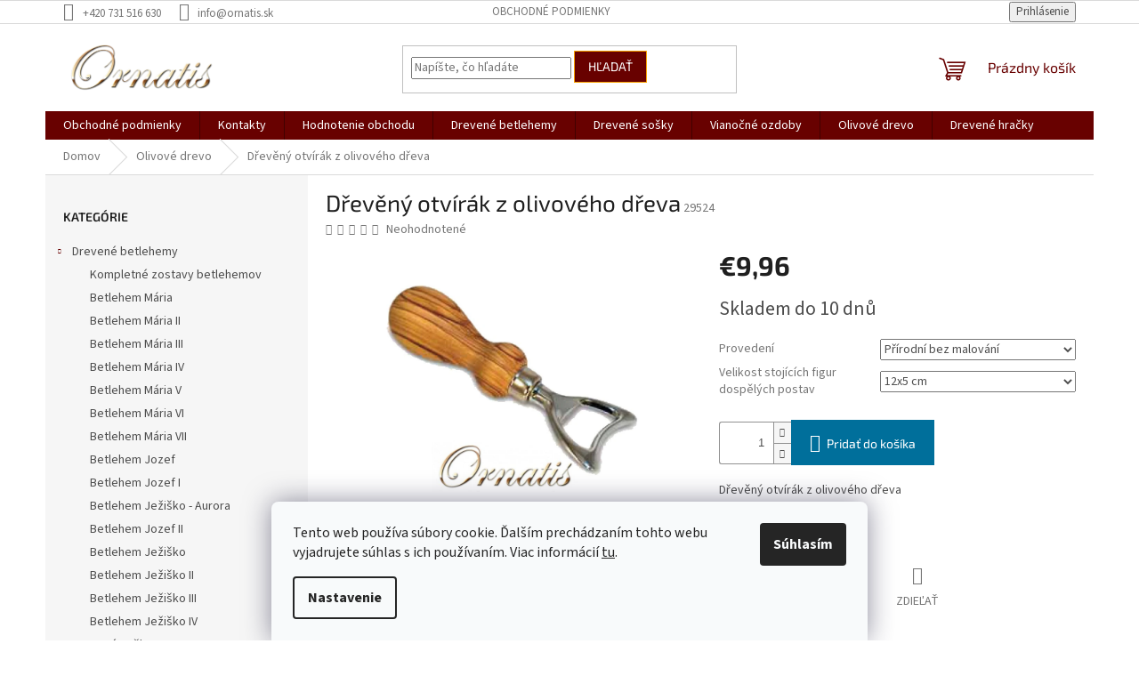

--- FILE ---
content_type: text/html; charset=utf-8
request_url: https://www.ornatis.sk/olivove-drevo/dreveny-otvirak-z-olivoveho-dreva/
body_size: 25813
content:
<!doctype html><html lang="sk" dir="ltr" class="header-background-light external-fonts-loaded"><head><meta charset="utf-8" /><meta name="viewport" content="width=device-width,initial-scale=1" /><title>Dřevěný otvírák z olivového dřeva - Ornatis.sk</title><link rel="preconnect" href="https://cdn.myshoptet.com" /><link rel="dns-prefetch" href="https://cdn.myshoptet.com" /><link rel="preload" href="https://cdn.myshoptet.com/prj/dist/master/cms/libs/jquery/jquery-1.11.3.min.js" as="script" /><link href="https://cdn.myshoptet.com/prj/dist/master/cms/templates/frontend_templates/shared/css/font-face/source-sans-3.css" rel="stylesheet"><link href="https://cdn.myshoptet.com/prj/dist/master/cms/templates/frontend_templates/shared/css/font-face/exo-2.css" rel="stylesheet"><link href="https://cdn.myshoptet.com/prj/dist/master/shop/dist/font-shoptet-11.css.62c94c7785ff2cea73b2.css" rel="stylesheet"><script>
dataLayer = [];
dataLayer.push({'shoptet' : {
    "pageId": 737,
    "pageType": "productDetail",
    "currency": "EUR",
    "currencyInfo": {
        "decimalSeparator": ",",
        "exchangeRate": 1,
        "priceDecimalPlaces": 2,
        "symbol": "\u20ac",
        "symbolLeft": 1,
        "thousandSeparator": " "
    },
    "language": "sk",
    "projectId": 393624,
    "product": {
        "id": 659,
        "guid": "ea22d976-1fa0-11eb-a1d2-ecf4bbd79d2f",
        "hasVariants": true,
        "codes": [
            {
                "code": 29524
            }
        ],
        "name": "D\u0159ev\u011bn\u00fd otv\u00edr\u00e1k z olivov\u00e9ho d\u0159eva",
        "appendix": "",
        "weight": 0,
        "currentCategory": "Olivov\u00e9 drevo",
        "currentCategoryGuid": "df49c101-1fa0-11eb-ac23-ac1f6b0076ec",
        "defaultCategory": "Olivov\u00e9 drevo",
        "defaultCategoryGuid": "df49c101-1fa0-11eb-ac23-ac1f6b0076ec",
        "currency": "EUR",
        "priceWithVat": 9.9600000000000009
    },
    "stocks": [
        {
            "id": "ext",
            "title": "Sklad",
            "isDeliveryPoint": 0,
            "visibleOnEshop": 1
        }
    ],
    "cartInfo": {
        "id": null,
        "freeShipping": false,
        "freeShippingFrom": 200,
        "leftToFreeGift": {
            "formattedPrice": "\u20ac0",
            "priceLeft": 0
        },
        "freeGift": false,
        "leftToFreeShipping": {
            "priceLeft": 200,
            "dependOnRegion": 0,
            "formattedPrice": "\u20ac200"
        },
        "discountCoupon": [],
        "getNoBillingShippingPrice": {
            "withoutVat": 0,
            "vat": 0,
            "withVat": 0
        },
        "cartItems": [],
        "taxMode": "ORDINARY"
    },
    "cart": [],
    "customer": {
        "priceRatio": 1,
        "priceListId": 1,
        "groupId": null,
        "registered": false,
        "mainAccount": false
    }
}});
dataLayer.push({'cookie_consent' : {
    "marketing": "denied",
    "analytics": "denied"
}});
document.addEventListener('DOMContentLoaded', function() {
    shoptet.consent.onAccept(function(agreements) {
        if (agreements.length == 0) {
            return;
        }
        dataLayer.push({
            'cookie_consent' : {
                'marketing' : (agreements.includes(shoptet.config.cookiesConsentOptPersonalisation)
                    ? 'granted' : 'denied'),
                'analytics': (agreements.includes(shoptet.config.cookiesConsentOptAnalytics)
                    ? 'granted' : 'denied')
            },
            'event': 'cookie_consent'
        });
    });
});
</script>
<meta property="og:type" content="website"><meta property="og:site_name" content="ornatis.sk"><meta property="og:url" content="https://www.ornatis.sk/olivove-drevo/dreveny-otvirak-z-olivoveho-dreva/"><meta property="og:title" content="Dřevěný otvírák z olivového dřeva - Ornatis.sk"><meta name="author" content="Ornatis.sk"><meta name="web_author" content="Shoptet.sk"><meta name="dcterms.rightsHolder" content="www.ornatis.sk"><meta name="robots" content="index,follow"><meta property="og:image" content="https://cdn.myshoptet.com/usr/www.ornatis.sk/user/shop/big/659_dreveny-otvirak-z-olivoveho-dreva.jpg?60cb17c1"><meta property="og:description" content="Dřevěný otvírák z olivového dřeva. Dřevěný otvírák z olivového dřeva"><meta name="description" content="Dřevěný otvírák z olivového dřeva. Dřevěný otvírák z olivového dřeva"><meta property="product:price:amount" content="9.96"><meta property="product:price:currency" content="EUR"><style>:root {--color-primary: #680100;--color-primary-h: 1;--color-primary-s: 100%;--color-primary-l: 20%;--color-primary-hover: #0a9176;--color-primary-hover-h: 168;--color-primary-hover-s: 87%;--color-primary-hover-l: 30%;--color-secondary: #006f9b;--color-secondary-h: 197;--color-secondary-s: 100%;--color-secondary-l: 30%;--color-secondary-hover: #00639c;--color-secondary-hover-h: 202;--color-secondary-hover-s: 100%;--color-secondary-hover-l: 31%;--color-tertiary: #680100;--color-tertiary-h: 1;--color-tertiary-s: 100%;--color-tertiary-l: 20%;--color-tertiary-hover: #f8a102;--color-tertiary-hover-h: 39;--color-tertiary-hover-s: 98%;--color-tertiary-hover-l: 49%;--color-header-background: #ffffff;--template-font: "Source Sans 3";--template-headings-font: "Exo 2";--header-background-url: none;--cookies-notice-background: #F8FAFB;--cookies-notice-color: #252525;--cookies-notice-button-hover: #27263f;--cookies-notice-link-hover: #3b3a5f;--templates-update-management-preview-mode-content: "Náhľad aktualizácií šablóny je aktívny pre váš prehliadač."}</style>
    
    <link href="https://cdn.myshoptet.com/prj/dist/master/shop/dist/main-11.less.5a24dcbbdabfd189c152.css" rel="stylesheet" />
            <link href="https://cdn.myshoptet.com/prj/dist/master/shop/dist/flags-extra-simple-11.less.1892d7dce1b8bc0e4bd2.css" rel="stylesheet" />
                <link href="https://cdn.myshoptet.com/prj/dist/master/shop/dist/mobile-header-v1-11.less.1ee105d41b5f713c21aa.css" rel="stylesheet" />
    
    <script>var shoptet = shoptet || {};</script>
    <script src="https://cdn.myshoptet.com/prj/dist/master/shop/dist/main-3g-header.js.05f199e7fd2450312de2.js"></script>
<!-- User include --><!-- project html code header -->
<!-- Global site tag (gtag.js) - Google Analytics -->
<script async src="https://www.googletagmanager.com/gtag/js?id=G-QKPTJKKL96"></script>
<script>
  window.dataLayer = window.dataLayer || [];
  function gtag(){dataLayer.push(arguments);}
  gtag('js', new Date());

  gtag('config', 'G-QKPTJKKL96');
</script>
<!-- /User include --><link rel="shortcut icon" href="/favicon.ico" type="image/x-icon" /><link rel="canonical" href="https://www.ornatis.sk/olivove-drevo/dreveny-otvirak-z-olivoveho-dreva/" />    <!-- Global site tag (gtag.js) - Google Analytics -->
    <script async src="https://www.googletagmanager.com/gtag/js?id=UA-65338412-8"></script>
    <script>
        
        window.dataLayer = window.dataLayer || [];
        function gtag(){dataLayer.push(arguments);}
        

                    console.debug('default consent data');

            gtag('consent', 'default', {"ad_storage":"denied","analytics_storage":"denied","ad_user_data":"denied","ad_personalization":"denied","wait_for_update":500});
            dataLayer.push({
                'event': 'default_consent'
            });
        
        gtag('js', new Date());

                gtag('config', 'UA-65338412-8', { 'groups': "UA" });
        
        
        
        
        
        
        
        
                gtag('set', 'currency', 'EUR');

        gtag('event', 'view_item', {
            "send_to": "UA",
            "items": [
                {
                    "id": "29524",
                    "name": "D\u0159ev\u011bn\u00fd otv\u00edr\u00e1k z olivov\u00e9ho d\u0159eva",
                    "category": "Olivov\u00e9 drevo",
                                                            "variant": "Proveden\u00ed: P\u0159\u00edrodn\u00ed bez malov\u00e1n\u00ed, Velikost stoj\u00edc\u00edch figur dosp\u011bl\u00fdch postav: 12x5 cm",
                                        "price": 8.23
                }
            ]
        });
        
        
        
        
        
        
        
        
        
        
        
        
        document.addEventListener('DOMContentLoaded', function() {
            if (typeof shoptet.tracking !== 'undefined') {
                for (var id in shoptet.tracking.bannersList) {
                    gtag('event', 'view_promotion', {
                        "send_to": "UA",
                        "promotions": [
                            {
                                "id": shoptet.tracking.bannersList[id].id,
                                "name": shoptet.tracking.bannersList[id].name,
                                "position": shoptet.tracking.bannersList[id].position
                            }
                        ]
                    });
                }
            }

            shoptet.consent.onAccept(function(agreements) {
                if (agreements.length !== 0) {
                    console.debug('gtag consent accept');
                    var gtagConsentPayload =  {
                        'ad_storage': agreements.includes(shoptet.config.cookiesConsentOptPersonalisation)
                            ? 'granted' : 'denied',
                        'analytics_storage': agreements.includes(shoptet.config.cookiesConsentOptAnalytics)
                            ? 'granted' : 'denied',
                                                                                                'ad_user_data': agreements.includes(shoptet.config.cookiesConsentOptPersonalisation)
                            ? 'granted' : 'denied',
                        'ad_personalization': agreements.includes(shoptet.config.cookiesConsentOptPersonalisation)
                            ? 'granted' : 'denied',
                        };
                    console.debug('update consent data', gtagConsentPayload);
                    gtag('consent', 'update', gtagConsentPayload);
                    dataLayer.push(
                        { 'event': 'update_consent' }
                    );
                }
            });
        });
    </script>
</head><body class="desktop id-737 in-olivove-drevo template-11 type-product type-detail multiple-columns-body columns-3 ums_forms_redesign--off ums_a11y_category_page--on ums_discussion_rating_forms--off ums_flags_display_unification--on ums_a11y_login--on mobile-header-version-1"><noscript>
    <style>
        #header {
            padding-top: 0;
            position: relative !important;
            top: 0;
        }
        .header-navigation {
            position: relative !important;
        }
        .overall-wrapper {
            margin: 0 !important;
        }
        body:not(.ready) {
            visibility: visible !important;
        }
    </style>
    <div class="no-javascript">
        <div class="no-javascript__title">Musíte zmeniť nastavenie vášho prehliadača</div>
        <div class="no-javascript__text">Pozrite sa na: <a href="https://www.google.com/support/bin/answer.py?answer=23852">Ako povoliť JavaScript vo vašom prehliadači</a>.</div>
        <div class="no-javascript__text">Ak používate software na blokovanie reklám, možno bude potrebné, aby ste povolili JavaScript z tejto stránky.</div>
        <div class="no-javascript__text">Ďakujeme.</div>
    </div>
</noscript>

        <div id="fb-root"></div>
        <script>
            window.fbAsyncInit = function() {
                FB.init({
//                    appId            : 'your-app-id',
                    autoLogAppEvents : true,
                    xfbml            : true,
                    version          : 'v19.0'
                });
            };
        </script>
        <script async defer crossorigin="anonymous" src="https://connect.facebook.net/sk_SK/sdk.js"></script>    <div class="siteCookies siteCookies--bottom siteCookies--light js-siteCookies" role="dialog" data-testid="cookiesPopup" data-nosnippet>
        <div class="siteCookies__form">
            <div class="siteCookies__content">
                <div class="siteCookies__text">
                    Tento web používa súbory cookie. Ďalším prechádzaním tohto webu vyjadrujete súhlas s ich používaním. Viac informácií <a href="https://393624.myshoptet.com/podmienky-ochrany-osobnych-udajov/" target="\">tu</a>.
                </div>
                <p class="siteCookies__links">
                    <button class="siteCookies__link js-cookies-settings" aria-label="Nastavenia cookies" data-testid="cookiesSettings">Nastavenie</button>
                </p>
            </div>
            <div class="siteCookies__buttonWrap">
                                <button class="siteCookies__button js-cookiesConsentSubmit" value="all" aria-label="Prijať cookies" data-testid="buttonCookiesAccept">Súhlasím</button>
            </div>
        </div>
        <script>
            document.addEventListener("DOMContentLoaded", () => {
                const siteCookies = document.querySelector('.js-siteCookies');
                document.addEventListener("scroll", shoptet.common.throttle(() => {
                    const st = document.documentElement.scrollTop;
                    if (st > 1) {
                        siteCookies.classList.add('siteCookies--scrolled');
                    } else {
                        siteCookies.classList.remove('siteCookies--scrolled');
                    }
                }, 100));
            });
        </script>
    </div>
<a href="#content" class="skip-link sr-only">Prejsť na obsah</a><div class="overall-wrapper"><div class="user-action"><div class="container">
    <div class="user-action-in">
                    <div id="login" class="user-action-login popup-widget login-widget" role="dialog" aria-labelledby="loginHeading">
        <div class="popup-widget-inner">
                            <h2 id="loginHeading">Prihlásenie k vášmu účtu</h2><div id="customerLogin"><form action="/action/Customer/Login/" method="post" id="formLoginIncluded" class="csrf-enabled formLogin" data-testid="formLogin"><input type="hidden" name="referer" value="" /><div class="form-group"><div class="input-wrapper email js-validated-element-wrapper no-label"><input type="email" name="email" class="form-control" autofocus placeholder="E-mailová adresa (napr. jan@novak.sk)" data-testid="inputEmail" autocomplete="email" required /></div></div><div class="form-group"><div class="input-wrapper password js-validated-element-wrapper no-label"><input type="password" name="password" class="form-control" placeholder="Heslo" data-testid="inputPassword" autocomplete="current-password" required /><span class="no-display">Nemôžete vyplniť toto pole</span><input type="text" name="surname" value="" class="no-display" /></div></div><div class="form-group"><div class="login-wrapper"><button type="submit" class="btn btn-secondary btn-text btn-login" data-testid="buttonSubmit">Prihlásiť sa</button><div class="password-helper"><a href="/registracia/" data-testid="signup" rel="nofollow">Nová registrácia</a><a href="/klient/zabudnute-heslo/" rel="nofollow">Zabudnuté heslo</a></div></div></div></form>
</div>                    </div>
    </div>

                            <div id="cart-widget" class="user-action-cart popup-widget cart-widget loader-wrapper" data-testid="popupCartWidget" role="dialog" aria-hidden="true">
    <div class="popup-widget-inner cart-widget-inner place-cart-here">
        <div class="loader-overlay">
            <div class="loader"></div>
        </div>
    </div>

    <div class="cart-widget-button">
        <a href="/kosik/" class="btn btn-conversion" id="continue-order-button" rel="nofollow" data-testid="buttonNextStep">Pokračovať do košíka</a>
    </div>
</div>
            </div>
</div>
</div><div class="top-navigation-bar" data-testid="topNavigationBar">

    <div class="container">

        <div class="top-navigation-contacts">
            <strong>Zákaznícka podpora:</strong><a href="tel:+420731516630" class="project-phone" aria-label="Zavolať na +420731516630" data-testid="contactboxPhone"><span>+420 731 516 630</span></a><a href="mailto:info@ornatis.sk" class="project-email" data-testid="contactboxEmail"><span>info@ornatis.sk</span></a>        </div>

                            <div class="top-navigation-menu">
                <div class="top-navigation-menu-trigger"></div>
                <ul class="top-navigation-bar-menu">
                                            <li class="top-navigation-menu-item-39">
                            <a href="/obchodne-podmienky/">Obchodné podmienky</a>
                        </li>
                                    </ul>
                <ul class="top-navigation-bar-menu-helper"></ul>
            </div>
        
        <div class="top-navigation-tools">
            <div class="responsive-tools">
                <a href="#" class="toggle-window" data-target="search" aria-label="Hľadať" data-testid="linkSearchIcon"></a>
                                                            <a href="#" class="toggle-window" data-target="login"></a>
                                                    <a href="#" class="toggle-window" data-target="navigation" aria-label="Menu" data-testid="hamburgerMenu"></a>
            </div>
                        <button class="top-nav-button top-nav-button-login toggle-window" type="button" data-target="login" aria-haspopup="dialog" aria-controls="login" aria-expanded="false" data-testid="signin"><span>Prihlásenie</span></button>        </div>

    </div>

</div>
<header id="header"><div class="container navigation-wrapper">
    <div class="header-top">
        <div class="site-name-wrapper">
            <div class="site-name"><a href="/" data-testid="linkWebsiteLogo"><img src="https://cdn.myshoptet.com/usr/www.ornatis.sk/user/logos/ornatis_logo.png" alt="Ornatis.sk" fetchpriority="low" /></a></div>        </div>
        <div class="search" itemscope itemtype="https://schema.org/WebSite">
            <meta itemprop="headline" content="Olivové drevo"/><meta itemprop="url" content="https://www.ornatis.sk"/><meta itemprop="text" content="Dřevěný otvírák z olivového dřeva. Dřevěný otvírák z olivového dřeva"/>            <form action="/action/ProductSearch/prepareString/" method="post"
    id="formSearchForm" class="search-form compact-form js-search-main"
    itemprop="potentialAction" itemscope itemtype="https://schema.org/SearchAction" data-testid="searchForm">
    <fieldset>
        <meta itemprop="target"
            content="https://www.ornatis.sk/vyhladavanie/?string={string}"/>
        <input type="hidden" name="language" value="sk"/>
        
            
<input
    type="search"
    name="string"
        class="query-input form-control search-input js-search-input"
    placeholder="Napíšte, čo hľadáte"
    autocomplete="off"
    required
    itemprop="query-input"
    aria-label="Vyhľadávanie"
    data-testid="searchInput"
>
            <button type="submit" class="btn btn-default" data-testid="searchBtn">Hľadať</button>
        
    </fieldset>
</form>
        </div>
        <div class="navigation-buttons">
                
    <a href="/kosik/" class="btn btn-icon toggle-window cart-count" data-target="cart" data-hover="true" data-redirect="true" data-testid="headerCart" rel="nofollow" aria-haspopup="dialog" aria-expanded="false" aria-controls="cart-widget">
        
                <span class="sr-only">Nákupný košík</span>
        
            <span class="cart-price visible-lg-inline-block" data-testid="headerCartPrice">
                                    Prázdny košík                            </span>
        
    
            </a>
        </div>
    </div>
    <nav id="navigation" aria-label="Hlavné menu" data-collapsible="true"><div class="navigation-in menu"><ul class="menu-level-1" role="menubar" data-testid="headerMenuItems"><li class="menu-item-39" role="none"><a href="/obchodne-podmienky/" data-testid="headerMenuItem" role="menuitem" aria-expanded="false"><b>Obchodné podmienky</b></a></li>
<li class="menu-item-29" role="none"><a href="/kontakty/" data-testid="headerMenuItem" role="menuitem" aria-expanded="false"><b>Kontakty</b></a></li>
<li class="menu-item--51" role="none"><a href="/hodnotenie-obchodu/" target="blank" data-testid="headerMenuItem" role="menuitem" aria-expanded="false"><b>Hodnotenie obchodu</b></a></li>
<li class="menu-item-695 ext" role="none"><a href="/kategoria/drevene-betlemy/" data-testid="headerMenuItem" role="menuitem" aria-haspopup="true" aria-expanded="false"><b>Drevené betlehemy</b><span class="submenu-arrow"></span></a><ul class="menu-level-2" aria-label="Drevené betlehemy" tabindex="-1" role="menu"><li class="menu-item-746" role="none"><a href="/kategoria/kompletne-zostavy-betlehemov/" class="menu-image" data-testid="headerMenuItem" tabindex="-1" aria-hidden="true"><img src="data:image/svg+xml,%3Csvg%20width%3D%22140%22%20height%3D%22100%22%20xmlns%3D%22http%3A%2F%2Fwww.w3.org%2F2000%2Fsvg%22%3E%3C%2Fsvg%3E" alt="" aria-hidden="true" width="140" height="100"  data-src="https://cdn.myshoptet.com/usr/www.ornatis.sk/user/categories/thumb/16805-33-c.jpg" fetchpriority="low" /></a><div><a href="/kategoria/kompletne-zostavy-betlehemov/" data-testid="headerMenuItem" role="menuitem"><span>Kompletné zostavy betlehemov</span></a>
                        </div></li><li class="menu-item-698" role="none"><a href="/kategoria/betlehem-maria/" class="menu-image" data-testid="headerMenuItem" tabindex="-1" aria-hidden="true"><img src="data:image/svg+xml,%3Csvg%20width%3D%22140%22%20height%3D%22100%22%20xmlns%3D%22http%3A%2F%2Fwww.w3.org%2F2000%2Fsvg%22%3E%3C%2Fsvg%3E" alt="" aria-hidden="true" width="140" height="100"  data-src="https://cdn.myshoptet.com/usr/www.ornatis.sk/user/categories/thumb/1763_801662-betlem-pastyr-soska-pannamarie-jezisek-josef-figurka-drevo-ovce-osel-trikralove-dary-4.png" fetchpriority="low" /></a><div><a href="/kategoria/betlehem-maria/" data-testid="headerMenuItem" role="menuitem"><span>Betlehem Mária</span></a>
                        </div></li><li class="menu-item-701" role="none"><a href="/kategoria/betlehem-maria-ii/" class="menu-image" data-testid="headerMenuItem" tabindex="-1" aria-hidden="true"><img src="data:image/svg+xml,%3Csvg%20width%3D%22140%22%20height%3D%22100%22%20xmlns%3D%22http%3A%2F%2Fwww.w3.org%2F2000%2Fsvg%22%3E%3C%2Fsvg%3E" alt="" aria-hidden="true" width="140" height="100"  data-src="https://cdn.myshoptet.com/usr/www.ornatis.sk/user/categories/thumb/1766_785662-nat-betlem-soska-drevo-figurka.png" fetchpriority="low" /></a><div><a href="/kategoria/betlehem-maria-ii/" data-testid="headerMenuItem" role="menuitem"><span>Betlehem Mária II</span></a>
                        </div></li><li class="menu-item-704" role="none"><a href="/kategoria/betlehem-maria-iii/" class="menu-image" data-testid="headerMenuItem" tabindex="-1" aria-hidden="true"><img src="data:image/svg+xml,%3Csvg%20width%3D%22140%22%20height%3D%22100%22%20xmlns%3D%22http%3A%2F%2Fwww.w3.org%2F2000%2Fsvg%22%3E%3C%2Fsvg%3E" alt="" aria-hidden="true" width="140" height="100"  data-src="https://cdn.myshoptet.com/usr/www.ornatis.sk/user/categories/thumb/immagine.jpg" fetchpriority="low" /></a><div><a href="/kategoria/betlehem-maria-iii/" data-testid="headerMenuItem" role="menuitem"><span>Betlehem Mária III</span></a>
                        </div></li><li class="menu-item-707" role="none"><a href="/kategoria/betlem-maria-iv/" class="menu-image" data-testid="headerMenuItem" tabindex="-1" aria-hidden="true"><img src="data:image/svg+xml,%3Csvg%20width%3D%22140%22%20height%3D%22100%22%20xmlns%3D%22http%3A%2F%2Fwww.w3.org%2F2000%2Fsvg%22%3E%3C%2Fsvg%3E" alt="" aria-hidden="true" width="140" height="100"  data-src="https://cdn.myshoptet.com/usr/www.ornatis.sk/user/categories/thumb/immagine_(2).jpg" fetchpriority="low" /></a><div><a href="/kategoria/betlem-maria-iv/" data-testid="headerMenuItem" role="menuitem"><span>Betlehem Mária IV</span></a>
                        </div></li><li class="menu-item-823" role="none"><a href="/kategoria/betlehem-maria-v/" class="menu-image" data-testid="headerMenuItem" tabindex="-1" aria-hidden="true"><img src="data:image/svg+xml,%3Csvg%20width%3D%22140%22%20height%3D%22100%22%20xmlns%3D%22http%3A%2F%2Fwww.w3.org%2F2000%2Fsvg%22%3E%3C%2Fsvg%3E" alt="" aria-hidden="true" width="140" height="100"  data-src="https://cdn.myshoptet.com/prj/dist/master/cms/templates/frontend_templates/00/img/folder.svg" fetchpriority="low" /></a><div><a href="/kategoria/betlehem-maria-v/" data-testid="headerMenuItem" role="menuitem"><span>Betlehem Mária V</span></a>
                        </div></li><li class="menu-item-832" role="none"><a href="/kategoria/betlehem-maria-vi/" class="menu-image" data-testid="headerMenuItem" tabindex="-1" aria-hidden="true"><img src="data:image/svg+xml,%3Csvg%20width%3D%22140%22%20height%3D%22100%22%20xmlns%3D%22http%3A%2F%2Fwww.w3.org%2F2000%2Fsvg%22%3E%3C%2Fsvg%3E" alt="" aria-hidden="true" width="140" height="100"  data-src="https://cdn.myshoptet.com/prj/dist/master/cms/templates/frontend_templates/00/img/folder.svg" fetchpriority="low" /></a><div><a href="/kategoria/betlehem-maria-vi/" data-testid="headerMenuItem" role="menuitem"><span>Betlehem Mária VI</span></a>
                        </div></li><li class="menu-item-835" role="none"><a href="/kategoria/betlehem-maria-vii/" class="menu-image" data-testid="headerMenuItem" tabindex="-1" aria-hidden="true"><img src="data:image/svg+xml,%3Csvg%20width%3D%22140%22%20height%3D%22100%22%20xmlns%3D%22http%3A%2F%2Fwww.w3.org%2F2000%2Fsvg%22%3E%3C%2Fsvg%3E" alt="" aria-hidden="true" width="140" height="100"  data-src="https://cdn.myshoptet.com/prj/dist/master/cms/templates/frontend_templates/00/img/folder.svg" fetchpriority="low" /></a><div><a href="/kategoria/betlehem-maria-vii/" data-testid="headerMenuItem" role="menuitem"><span>Betlehem Mária VII</span></a>
                        </div></li><li class="menu-item-710" role="none"><a href="/kategoria/betlehem-jozef/" class="menu-image" data-testid="headerMenuItem" tabindex="-1" aria-hidden="true"><img src="data:image/svg+xml,%3Csvg%20width%3D%22140%22%20height%3D%22100%22%20xmlns%3D%22http%3A%2F%2Fwww.w3.org%2F2000%2Fsvg%22%3E%3C%2Fsvg%3E" alt="" aria-hidden="true" width="140" height="100"  data-src="https://cdn.myshoptet.com/usr/www.ornatis.sk/user/categories/thumb/toblach_mit_betlehem.jpg" fetchpriority="low" /></a><div><a href="/kategoria/betlehem-jozef/" data-testid="headerMenuItem" role="menuitem"><span>Betlehem Jozef</span></a>
                        </div></li><li class="menu-item-749" role="none"><a href="/kategoria/betlem-jozef-i/" class="menu-image" data-testid="headerMenuItem" tabindex="-1" aria-hidden="true"><img src="data:image/svg+xml,%3Csvg%20width%3D%22140%22%20height%3D%22100%22%20xmlns%3D%22http%3A%2F%2Fwww.w3.org%2F2000%2Fsvg%22%3E%3C%2Fsvg%3E" alt="" aria-hidden="true" width="140" height="100"  data-src="https://cdn.myshoptet.com/usr/www.ornatis.sk/user/categories/thumb/2717_morgen_krippe_2ton_kopie.jpg" fetchpriority="low" /></a><div><a href="/kategoria/betlem-jozef-i/" data-testid="headerMenuItem" role="menuitem"><span>Betlehem Jozef I</span></a>
                        </div></li><li class="menu-item-815" role="none"><a href="/kategoria/betlehem-jezisko-aurora/" class="menu-image" data-testid="headerMenuItem" tabindex="-1" aria-hidden="true"><img src="data:image/svg+xml,%3Csvg%20width%3D%22140%22%20height%3D%22100%22%20xmlns%3D%22http%3A%2F%2Fwww.w3.org%2F2000%2Fsvg%22%3E%3C%2Fsvg%3E" alt="" aria-hidden="true" width="140" height="100"  data-src="https://cdn.myshoptet.com/prj/dist/master/cms/templates/frontend_templates/00/img/folder.svg" fetchpriority="low" /></a><div><a href="/kategoria/betlehem-jezisko-aurora/" data-testid="headerMenuItem" role="menuitem"><span>Betlehem Ježiško - Aurora</span></a>
                        </div></li><li class="menu-item-713" role="none"><a href="/kategoria/betlehem-jozef-ii/" class="menu-image" data-testid="headerMenuItem" tabindex="-1" aria-hidden="true"><img src="data:image/svg+xml,%3Csvg%20width%3D%22140%22%20height%3D%22100%22%20xmlns%3D%22http%3A%2F%2Fwww.w3.org%2F2000%2Fsvg%22%3E%3C%2Fsvg%3E" alt="" aria-hidden="true" width="140" height="100"  data-src="https://cdn.myshoptet.com/usr/www.ornatis.sk/user/categories/thumb/2771_mit_salcher.jpg" fetchpriority="low" /></a><div><a href="/kategoria/betlehem-jozef-ii/" data-testid="headerMenuItem" role="menuitem"><span>Betlehem Jozef II</span></a>
                        </div></li><li class="menu-item-734" role="none"><a href="/kategoria/betlehem-jezisko/" class="menu-image" data-testid="headerMenuItem" tabindex="-1" aria-hidden="true"><img src="data:image/svg+xml,%3Csvg%20width%3D%22140%22%20height%3D%22100%22%20xmlns%3D%22http%3A%2F%2Fwww.w3.org%2F2000%2Fsvg%22%3E%3C%2Fsvg%3E" alt="" aria-hidden="true" width="140" height="100"  data-src="https://cdn.myshoptet.com/usr/www.ornatis.sk/user/categories/thumb/16812-32-c.jpg" fetchpriority="low" /></a><div><a href="/kategoria/betlehem-jezisko/" data-testid="headerMenuItem" role="menuitem"><span>Betlehem Ježiško</span></a>
                        </div></li><li class="menu-item-716" role="none"><a href="/kategoria/betlehem-jezisko-ii/" class="menu-image" data-testid="headerMenuItem" tabindex="-1" aria-hidden="true"><img src="data:image/svg+xml,%3Csvg%20width%3D%22140%22%20height%3D%22100%22%20xmlns%3D%22http%3A%2F%2Fwww.w3.org%2F2000%2Fsvg%22%3E%3C%2Fsvg%3E" alt="" aria-hidden="true" width="140" height="100"  data-src="https://cdn.myshoptet.com/usr/www.ornatis.sk/user/categories/thumb/16808-34-c-1.jpg" fetchpriority="low" /></a><div><a href="/kategoria/betlehem-jezisko-ii/" data-testid="headerMenuItem" role="menuitem"><span>Betlehem Ježiško II</span></a>
                        </div></li><li class="menu-item-728" role="none"><a href="/kategoria/betlehem-jezisko-iii/" class="menu-image" data-testid="headerMenuItem" tabindex="-1" aria-hidden="true"><img src="data:image/svg+xml,%3Csvg%20width%3D%22140%22%20height%3D%22100%22%20xmlns%3D%22http%3A%2F%2Fwww.w3.org%2F2000%2Fsvg%22%3E%3C%2Fsvg%3E" alt="" aria-hidden="true" width="140" height="100"  data-src="https://cdn.myshoptet.com/usr/www.ornatis.sk/user/categories/thumb/16805-39-c.jpg" fetchpriority="low" /></a><div><a href="/kategoria/betlehem-jezisko-iii/" data-testid="headerMenuItem" role="menuitem"><span>Betlehem Ježiško III</span></a>
                        </div></li><li class="menu-item-719" role="none"><a href="/kategoria/betlehem-jezisko-iv/" class="menu-image" data-testid="headerMenuItem" tabindex="-1" aria-hidden="true"><img src="data:image/svg+xml,%3Csvg%20width%3D%22140%22%20height%3D%22100%22%20xmlns%3D%22http%3A%2F%2Fwww.w3.org%2F2000%2Fsvg%22%3E%3C%2Fsvg%3E" alt="" aria-hidden="true" width="140" height="100"  data-src="https://cdn.myshoptet.com/usr/www.ornatis.sk/user/categories/thumb/16816_completo.jpg" fetchpriority="low" /></a><div><a href="/kategoria/betlehem-jezisko-iv/" data-testid="headerMenuItem" role="menuitem"><span>Betlehem Ježiško IV</span></a>
                        </div></li></ul></li>
<li class="menu-item-722 ext" role="none"><a href="/kategoria/drevene-sosky/" data-testid="headerMenuItem" role="menuitem" aria-haspopup="true" aria-expanded="false"><b>Drevené sošky</b><span class="submenu-arrow"></span></a><ul class="menu-level-2" aria-label="Drevené sošky" tabindex="-1" role="menu"><li class="menu-item-725" role="none"><a href="/kategoria/anjeli/" class="menu-image" data-testid="headerMenuItem" tabindex="-1" aria-hidden="true"><img src="data:image/svg+xml,%3Csvg%20width%3D%22140%22%20height%3D%22100%22%20xmlns%3D%22http%3A%2F%2Fwww.w3.org%2F2000%2Fsvg%22%3E%3C%2Fsvg%3E" alt="" aria-hidden="true" width="140" height="100"  data-src="https://cdn.myshoptet.com/usr/www.ornatis.sk/user/categories/thumb/6212011_color.jpg" fetchpriority="low" /></a><div><a href="/kategoria/anjeli/" data-testid="headerMenuItem" role="menuitem"><span>Anjeli</span></a>
                        </div></li><li class="menu-item-731" role="none"><a href="/kategoria/svati/" class="menu-image" data-testid="headerMenuItem" tabindex="-1" aria-hidden="true"><img src="data:image/svg+xml,%3Csvg%20width%3D%22140%22%20height%3D%22100%22%20xmlns%3D%22http%3A%2F%2Fwww.w3.org%2F2000%2Fsvg%22%3E%3C%2Fsvg%3E" alt="" aria-hidden="true" width="140" height="100"  data-src="https://cdn.myshoptet.com/usr/www.ornatis.sk/user/categories/thumb/254000_prazske_jezulatko_soska.png" fetchpriority="low" /></a><div><a href="/kategoria/svati/" data-testid="headerMenuItem" role="menuitem"><span>Svätí</span></a>
                        </div></li><li class="menu-item-752" role="none"><a href="/kategoria/madony/" class="menu-image" data-testid="headerMenuItem" tabindex="-1" aria-hidden="true"><img src="data:image/svg+xml,%3Csvg%20width%3D%22140%22%20height%3D%22100%22%20xmlns%3D%22http%3A%2F%2Fwww.w3.org%2F2000%2Fsvg%22%3E%3C%2Fsvg%3E" alt="" aria-hidden="true" width="140" height="100"  data-src="https://cdn.myshoptet.com/usr/www.ornatis.sk/user/categories/thumb/1000.jpg" fetchpriority="low" /></a><div><a href="/kategoria/madony/" data-testid="headerMenuItem" role="menuitem"><span>Madony</span></a>
                        </div></li><li class="menu-item-770" role="none"><a href="/kategoria/svatej-rodiny/" class="menu-image" data-testid="headerMenuItem" tabindex="-1" aria-hidden="true"><img src="data:image/svg+xml,%3Csvg%20width%3D%22140%22%20height%3D%22100%22%20xmlns%3D%22http%3A%2F%2Fwww.w3.org%2F2000%2Fsvg%22%3E%3C%2Fsvg%3E" alt="" aria-hidden="true" width="140" height="100"  data-src="https://cdn.myshoptet.com/usr/www.ornatis.sk/user/categories/thumb/17031-00-3g.jpg" fetchpriority="low" /></a><div><a href="/kategoria/svatej-rodiny/" data-testid="headerMenuItem" role="menuitem"><span>Svätej rodiny</span></a>
                        </div></li><li class="menu-item-776" role="none"><a href="/kategoria/jezis-kristus/" class="menu-image" data-testid="headerMenuItem" tabindex="-1" aria-hidden="true"><img src="data:image/svg+xml,%3Csvg%20width%3D%22140%22%20height%3D%22100%22%20xmlns%3D%22http%3A%2F%2Fwww.w3.org%2F2000%2Fsvg%22%3E%3C%2Fsvg%3E" alt="" aria-hidden="true" width="140" height="100"  data-src="https://cdn.myshoptet.com/usr/www.ornatis.sk/user/categories/thumb/705000_3xgebeizt.jpg" fetchpriority="low" /></a><div><a href="/kategoria/jezis-kristus/" data-testid="headerMenuItem" role="menuitem"><span>Ježiš Kristus</span></a>
                        </div></li><li class="menu-item-809" role="none"><a href="/kategoria/krize/" class="menu-image" data-testid="headerMenuItem" tabindex="-1" aria-hidden="true"><img src="data:image/svg+xml,%3Csvg%20width%3D%22140%22%20height%3D%22100%22%20xmlns%3D%22http%3A%2F%2Fwww.w3.org%2F2000%2Fsvg%22%3E%3C%2Fsvg%3E" alt="" aria-hidden="true" width="140" height="100"  data-src="https://cdn.myshoptet.com/usr/www.ornatis.sk/user/categories/thumb/16208-krd-cv.jpg" fetchpriority="low" /></a><div><a href="/kategoria/krize/" data-testid="headerMenuItem" role="menuitem"><span>Kríže</span></a>
                        </div></li><li class="menu-item-821" role="none"><a href="/kategoria/apostoli/" class="menu-image" data-testid="headerMenuItem" tabindex="-1" aria-hidden="true"><img src="data:image/svg+xml,%3Csvg%20width%3D%22140%22%20height%3D%22100%22%20xmlns%3D%22http%3A%2F%2Fwww.w3.org%2F2000%2Fsvg%22%3E%3C%2Fsvg%3E" alt="" aria-hidden="true" width="140" height="100"  data-src="https://cdn.myshoptet.com/prj/dist/master/cms/templates/frontend_templates/00/img/folder.svg" fetchpriority="low" /></a><div><a href="/kategoria/apostoli/" data-testid="headerMenuItem" role="menuitem"><span>Apoštoli</span></a>
                        </div></li><li class="menu-item-743" role="none"><a href="/kategoria/polovnictvo/" class="menu-image" data-testid="headerMenuItem" tabindex="-1" aria-hidden="true"><img src="data:image/svg+xml,%3Csvg%20width%3D%22140%22%20height%3D%22100%22%20xmlns%3D%22http%3A%2F%2Fwww.w3.org%2F2000%2Fsvg%22%3E%3C%2Fsvg%3E" alt="" aria-hidden="true" width="140" height="100"  data-src="https://cdn.myshoptet.com/usr/www.ornatis.sk/user/categories/thumb/11120-00-n.jpg" fetchpriority="low" /></a><div><a href="/kategoria/polovnictvo/" data-testid="headerMenuItem" role="menuitem"><span>Poľovníctvo</span></a>
                        </div></li></ul></li>
<li class="menu-item-755 ext" role="none"><a href="/kategoria/vianocne-ozdoby/" data-testid="headerMenuItem" role="menuitem" aria-haspopup="true" aria-expanded="false"><b>Vianočné ozdoby</b><span class="submenu-arrow"></span></a><ul class="menu-level-2" aria-label="Vianočné ozdoby" tabindex="-1" role="menu"><li class="menu-item-758" role="none"><a href="/kategoria/drevene/" class="menu-image" data-testid="headerMenuItem" tabindex="-1" aria-hidden="true"><img src="data:image/svg+xml,%3Csvg%20width%3D%22140%22%20height%3D%22100%22%20xmlns%3D%22http%3A%2F%2Fwww.w3.org%2F2000%2Fsvg%22%3E%3C%2Fsvg%3E" alt="" aria-hidden="true" width="140" height="100"  data-src="https://cdn.myshoptet.com/usr/www.ornatis.sk/user/categories/thumb/37013-00-n.jpg" fetchpriority="low" /></a><div><a href="/kategoria/drevene/" data-testid="headerMenuItem" role="menuitem"><span>Drevené</span></a>
                        </div></li><li class="menu-item-779 has-third-level" role="none"><a href="/kategoria/vianocne-sklenene-ozdoby/" class="menu-image" data-testid="headerMenuItem" tabindex="-1" aria-hidden="true"><img src="data:image/svg+xml,%3Csvg%20width%3D%22140%22%20height%3D%22100%22%20xmlns%3D%22http%3A%2F%2Fwww.w3.org%2F2000%2Fsvg%22%3E%3C%2Fsvg%3E" alt="" aria-hidden="true" width="140" height="100"  data-src="https://cdn.myshoptet.com/usr/www.ornatis.sk/user/categories/thumb/img_6333.jpg" fetchpriority="low" /></a><div><a href="/kategoria/vianocne-sklenene-ozdoby/" data-testid="headerMenuItem" role="menuitem"><span>Vianočné sklenené ozdoby</span></a>
                                                    <ul class="menu-level-3" role="menu">
                                                                    <li class="menu-item-782" role="none">
                                        <a href="/kategoria/gulocky/" data-testid="headerMenuItem" role="menuitem">
                                            Guľôčky</a>,                                    </li>
                                                                    <li class="menu-item-785" role="none">
                                        <a href="/kategoria/vtaciky/" data-testid="headerMenuItem" role="menuitem">
                                            Vtáčiky</a>,                                    </li>
                                                                    <li class="menu-item-788" role="none">
                                        <a href="/kategoria/olivy/" data-testid="headerMenuItem" role="menuitem">
                                            Olivy</a>,                                    </li>
                                                                    <li class="menu-item-791" role="none">
                                        <a href="/kategoria/spica-na-vianocny-stromcek/" data-testid="headerMenuItem" role="menuitem">
                                            Špica na vianočný stromček</a>,                                    </li>
                                                                    <li class="menu-item-794" role="none">
                                        <a href="/kategoria/zvonceky/" data-testid="headerMenuItem" role="menuitem">
                                            Zvončeky</a>                                    </li>
                                                            </ul>
                        </div></li></ul></li>
<li class="menu-item-737 ext" role="none"><a href="/kategoria/olivove-drevo/" class="active" data-testid="headerMenuItem" role="menuitem" aria-haspopup="true" aria-expanded="false"><b>Olivové drevo</b><span class="submenu-arrow"></span></a><ul class="menu-level-2" aria-label="Olivové drevo" tabindex="-1" role="menu"><li class="menu-item-740" role="none"><a href="/kategoria/drevene-domace-potreby/" class="menu-image" data-testid="headerMenuItem" tabindex="-1" aria-hidden="true"><img src="data:image/svg+xml,%3Csvg%20width%3D%22140%22%20height%3D%22100%22%20xmlns%3D%22http%3A%2F%2Fwww.w3.org%2F2000%2Fsvg%22%3E%3C%2Fsvg%3E" alt="" aria-hidden="true" width="140" height="100"  data-src="https://cdn.myshoptet.com/usr/www.ornatis.sk/user/categories/thumb/29533-00-n.jpg" fetchpriority="low" /></a><div><a href="/kategoria/drevene-domace-potreby/" data-testid="headerMenuItem" role="menuitem"><span>Drevené domáce potreby</span></a>
                        </div></li></ul></li>
<li class="menu-item-761 ext" role="none"><a href="/kategoria/drevene-hracky/" data-testid="headerMenuItem" role="menuitem" aria-haspopup="true" aria-expanded="false"><b>Drevené hračky</b><span class="submenu-arrow"></span></a><ul class="menu-level-2" aria-label="Drevené hračky" tabindex="-1" role="menu"><li class="menu-item-764" role="none"><a href="/kategoria/3d-puzzle-cena-je-po-sleve-50/" class="menu-image" data-testid="headerMenuItem" tabindex="-1" aria-hidden="true"><img src="data:image/svg+xml,%3Csvg%20width%3D%22140%22%20height%3D%22100%22%20xmlns%3D%22http%3A%2F%2Fwww.w3.org%2F2000%2Fsvg%22%3E%3C%2Fsvg%3E" alt="" aria-hidden="true" width="140" height="100"  data-src="https://cdn.myshoptet.com/usr/www.ornatis.sk/user/categories/thumb/14009-00-n.jpg" fetchpriority="low" /></a><div><a href="/kategoria/3d-puzzle-cena-je-po-sleve-50/" data-testid="headerMenuItem" role="menuitem"><span>3D puzzle cena je po slevě 50 %</span></a>
                        </div></li><li class="menu-item-767" role="none"><a href="/kategoria/drevene-sachy/" class="menu-image" data-testid="headerMenuItem" tabindex="-1" aria-hidden="true"><img src="data:image/svg+xml,%3Csvg%20width%3D%22140%22%20height%3D%22100%22%20xmlns%3D%22http%3A%2F%2Fwww.w3.org%2F2000%2Fsvg%22%3E%3C%2Fsvg%3E" alt="" aria-hidden="true" width="140" height="100"  data-src="https://cdn.myshoptet.com/usr/www.ornatis.sk/user/categories/thumb/d__ev__n_____achy___achovnice___achov___figury.jpg" fetchpriority="low" /></a><div><a href="/kategoria/drevene-sachy/" data-testid="headerMenuItem" role="menuitem"><span>Dřevěné šachy</span></a>
                        </div></li></ul></li>
</ul>
    <ul class="navigationActions" role="menu">
                            <li role="none">
                                    <a href="/login/?backTo=%2Folivove-drevo%2Fdreveny-otvirak-z-olivoveho-dreva%2F" rel="nofollow" data-testid="signin" role="menuitem"><span>Prihlásenie</span></a>
                            </li>
                        </ul>
</div><span class="navigation-close"></span></nav><div class="menu-helper" data-testid="hamburgerMenu"><span>Viac</span></div>
</div></header><!-- / header -->


                    <div class="container breadcrumbs-wrapper">
            <div class="breadcrumbs" itemscope itemtype="https://schema.org/BreadcrumbList">
                                                                            <span id="navigation-first" data-basetitle="Ornatis.sk" itemprop="itemListElement" itemscope itemtype="https://schema.org/ListItem">
                <a href="/" itemprop="item" ><span itemprop="name">Domov</span></a>
                <span class="navigation-bullet">/</span>
                <meta itemprop="position" content="1" />
            </span>
                                <span id="navigation-1" itemprop="itemListElement" itemscope itemtype="https://schema.org/ListItem">
                <a href="/kategoria/olivove-drevo/" itemprop="item" data-testid="breadcrumbsSecondLevel"><span itemprop="name">Olivové drevo</span></a>
                <span class="navigation-bullet">/</span>
                <meta itemprop="position" content="2" />
            </span>
                                            <span id="navigation-2" itemprop="itemListElement" itemscope itemtype="https://schema.org/ListItem" data-testid="breadcrumbsLastLevel">
                <meta itemprop="item" content="https://www.ornatis.sk/olivove-drevo/dreveny-otvirak-z-olivoveho-dreva/" />
                <meta itemprop="position" content="3" />
                <span itemprop="name" data-title="Dřevěný otvírák z olivového dřeva">Dřevěný otvírák z olivového dřeva <span class="appendix"></span></span>
            </span>
            </div>
        </div>
    
<div id="content-wrapper" class="container content-wrapper">
    
    <div class="content-wrapper-in">
                                                <aside class="sidebar sidebar-left"  data-testid="sidebarMenu">
                                                                                                <div class="sidebar-inner">
                                                                                                        <div class="box box-bg-variant box-categories">    <div class="skip-link__wrapper">
        <span id="categories-start" class="skip-link__target js-skip-link__target sr-only" tabindex="-1">&nbsp;</span>
        <a href="#categories-end" class="skip-link skip-link--start sr-only js-skip-link--start">Preskočiť kategórie</a>
    </div>

<h4>Kategórie</h4>


<div id="categories"><div class="categories cat-01 expandable expanded" id="cat-695"><div class="topic"><a href="/kategoria/drevene-betlemy/">Drevené betlehemy<span class="cat-trigger">&nbsp;</span></a></div>

                    <ul class=" expanded">
                                        <li >
                <a href="/kategoria/kompletne-zostavy-betlehemov/">
                    Kompletné zostavy betlehemov
                                    </a>
                                                                </li>
                                <li >
                <a href="/kategoria/betlehem-maria/">
                    Betlehem Mária
                                    </a>
                                                                </li>
                                <li >
                <a href="/kategoria/betlehem-maria-ii/">
                    Betlehem Mária II
                                    </a>
                                                                </li>
                                <li >
                <a href="/kategoria/betlehem-maria-iii/">
                    Betlehem Mária III
                                    </a>
                                                                </li>
                                <li >
                <a href="/kategoria/betlem-maria-iv/">
                    Betlehem Mária IV
                                    </a>
                                                                </li>
                                <li >
                <a href="/kategoria/betlehem-maria-v/">
                    Betlehem Mária V
                                    </a>
                                                                </li>
                                <li >
                <a href="/kategoria/betlehem-maria-vi/">
                    Betlehem Mária VI
                                    </a>
                                                                </li>
                                <li >
                <a href="/kategoria/betlehem-maria-vii/">
                    Betlehem Mária VII
                                    </a>
                                                                </li>
                                <li >
                <a href="/kategoria/betlehem-jozef/">
                    Betlehem Jozef
                                    </a>
                                                                </li>
                                <li >
                <a href="/kategoria/betlem-jozef-i/">
                    Betlehem Jozef I
                                    </a>
                                                                </li>
                                <li >
                <a href="/kategoria/betlehem-jezisko-aurora/">
                    Betlehem Ježiško - Aurora
                                    </a>
                                                                </li>
                                <li >
                <a href="/kategoria/betlehem-jozef-ii/">
                    Betlehem Jozef II
                                    </a>
                                                                </li>
                                <li >
                <a href="/kategoria/betlehem-jezisko/">
                    Betlehem Ježiško
                                    </a>
                                                                </li>
                                <li >
                <a href="/kategoria/betlehem-jezisko-ii/">
                    Betlehem Ježiško II
                                    </a>
                                                                </li>
                                <li >
                <a href="/kategoria/betlehem-jezisko-iii/">
                    Betlehem Ježiško III
                                    </a>
                                                                </li>
                                <li >
                <a href="/kategoria/betlehem-jezisko-iv/">
                    Betlehem Ježiško IV
                                    </a>
                                                                </li>
                </ul>
    </div><div class="categories cat-02 expandable expanded" id="cat-722"><div class="topic"><a href="/kategoria/drevene-sosky/">Drevené sošky<span class="cat-trigger">&nbsp;</span></a></div>

                    <ul class=" expanded">
                                        <li >
                <a href="/kategoria/anjeli/">
                    Anjeli
                                    </a>
                                                                </li>
                                <li >
                <a href="/kategoria/svati/">
                    Svätí
                                    </a>
                                                                </li>
                                <li >
                <a href="/kategoria/madony/">
                    Madony
                                    </a>
                                                                </li>
                                <li >
                <a href="/kategoria/svatej-rodiny/">
                    Svätej rodiny
                                    </a>
                                                                </li>
                                <li >
                <a href="/kategoria/jezis-kristus/">
                    Ježiš Kristus
                                    </a>
                                                                </li>
                                <li >
                <a href="/kategoria/krize/">
                    Kríže
                                    </a>
                                                                </li>
                                <li >
                <a href="/kategoria/apostoli/">
                    Apoštoli
                                    </a>
                                                                </li>
                                <li >
                <a href="/kategoria/polovnictvo/">
                    Poľovníctvo
                                    </a>
                                                                </li>
                </ul>
    </div><div class="categories cat-01 expandable expanded" id="cat-755"><div class="topic"><a href="/kategoria/vianocne-ozdoby/">Vianočné ozdoby<span class="cat-trigger">&nbsp;</span></a></div>

                    <ul class=" expanded">
                                        <li >
                <a href="/kategoria/drevene/">
                    Drevené
                                    </a>
                                                                </li>
                                <li class="
                                 expandable                 expanded                ">
                <a href="/kategoria/vianocne-sklenene-ozdoby/">
                    Vianočné sklenené ozdoby
                    <span class="cat-trigger">&nbsp;</span>                </a>
                                                            

                    <ul class=" expanded">
                                        <li >
                <a href="/kategoria/gulocky/">
                    Guľôčky
                                    </a>
                                                                </li>
                                <li >
                <a href="/kategoria/vtaciky/">
                    Vtáčiky
                                    </a>
                                                                </li>
                                <li >
                <a href="/kategoria/olivy/">
                    Olivy
                                    </a>
                                                                </li>
                                <li >
                <a href="/kategoria/spica-na-vianocny-stromcek/">
                    Špica na vianočný stromček
                                    </a>
                                                                </li>
                                <li >
                <a href="/kategoria/zvonceky/">
                    Zvončeky
                                    </a>
                                                                </li>
                </ul>
    
                                                </li>
                </ul>
    </div><div class="categories cat-02 expandable active expanded" id="cat-737"><div class="topic active"><a href="/kategoria/olivove-drevo/">Olivové drevo<span class="cat-trigger">&nbsp;</span></a></div>

                    <ul class=" active expanded">
                                        <li >
                <a href="/kategoria/drevene-domace-potreby/">
                    Drevené domáce potreby
                                    </a>
                                                                </li>
                </ul>
    </div><div class="categories cat-01 expandable external" id="cat-761"><div class="topic"><a href="/kategoria/drevene-hracky/">Drevené hračky<span class="cat-trigger">&nbsp;</span></a></div>

    </div></div>

    <div class="skip-link__wrapper">
        <a href="#categories-start" class="skip-link skip-link--end sr-only js-skip-link--end" tabindex="-1" hidden>Preskočiť kategórie</a>
        <span id="categories-end" class="skip-link__target js-skip-link__target sr-only" tabindex="-1">&nbsp;</span>
    </div>
</div>
                                                                                                            <div class="box box-bg-default box-sm box-facebook">            <div id="facebookWidget">
            <h4><span>Facebook</span></h4>
            <div class="fb-page" data-href="https://www.facebook.com/ornatis.cz" data-hide-cover="false" data-show-facepile="true" data-show-posts="false" data-width="191" data-height="398" style="overflow:hidden"><div class="fb-xfbml-parse-ignore"><blockquote cite="https://www.facebook.com/ornatis.cz"><a href="https://www.facebook.com/ornatis.cz">Ornatis.sk</a></blockquote></div></div>

        </div>
    </div>
                                                                                                            <div class="box box-bg-variant box-sm box-topProducts">        <div class="top-products-wrapper js-top10" >
        <h4><span>Top 10 produktov</span></h4>
        <ol class="top-products">
                            <li class="display-image">
                                            <a href="/drevene-betlemy/zostava-betlehemu-jozef---15-postav-2/" class="top-products-image">
                            <img src="data:image/svg+xml,%3Csvg%20width%3D%22100%22%20height%3D%22100%22%20xmlns%3D%22http%3A%2F%2Fwww.w3.org%2F2000%2Fsvg%22%3E%3C%2Fsvg%3E" alt="Vianočný drevený ručne opracovaný betlehem, ktorého súčasťou je Svätá rodina, traja králi, pútnci, malý chlapec s jahňaťom, sediaci pastier, somár, vôl, mačka a ovečky. Sada betlehemu obsahuje celkom 15 postáv. Betlehem sa predáva vo veľkostiach 8, 10 alebo 14 cm. Tento tradičný betlehem je vyrobený z dreva a ponúka sa v maľovanej variante olejovými farbami alebo prírodnou. Na výrobu betlehemu je použité iba kvalitné drevo a majstrovská rezbárska práca je prepracovaná do najmenších detailov. Drevený betlehem je možné rozširovať o ďalšie postavy podľa aktuálnej ponuky." width="100" height="100"  data-src="https://cdn.myshoptet.com/usr/www.ornatis.sk/user/shop/related/[base64].jpg?672b7935" fetchpriority="low" />
                        </a>
                                        <a href="/drevene-betlemy/zostava-betlehemu-jozef---15-postav-2/" class="top-products-content">
                        <span class="top-products-name">  Zostava betlehemu Jozef – 15 postáv <span class="product-appendix"> Drevená zostava Betlehemu Jozef – 16 postáv</span></span>
                        
                                                        <strong>
                                €579
                                

                            </strong>
                                                    
                    </a>
                </li>
                            <li class="display-image">
                                            <a href="/drevene-betlemy/zostava-betlehemu-jozef---16-postav-3/" class="top-products-image">
                            <img src="data:image/svg+xml,%3Csvg%20width%3D%22100%22%20height%3D%22100%22%20xmlns%3D%22http%3A%2F%2Fwww.w3.org%2F2000%2Fsvg%22%3E%3C%2Fsvg%3E" alt="Vianočný drevený ručne opracovaný betlehem, ktorého súčasťou je Svätá rodina, traja králi, pútnci, malý chlapec s jahňaťom, sediaci pastier, somár, vôl, mačka a ovečky. Sada betlehemu obsahuje celkom 16 postáv. Betlehem sa predáva vo veľkostiach 8, 10 alebo 14 cm. Tento tradičný betlehem je vyrobený z dreva a ponúka sa v maľovanej variante olejovými farbami alebo prírodnou. Na výrobu betlehemu je použité iba kvalitné drevo a majstrovská rezbárska práca je prepracovaná do najmenších detailov. Drevený betlehem je možné rozširovať o ďalšie postavy podľa aktuálnej ponuky." width="100" height="100"  data-src="https://cdn.myshoptet.com/usr/www.ornatis.sk/user/shop/related/[base64].jpg?672b7688" fetchpriority="low" />
                        </a>
                                        <a href="/drevene-betlemy/zostava-betlehemu-jozef---16-postav-3/" class="top-products-content">
                        <span class="top-products-name">  Zostava betlehemu Jozef – 16 postáv <span class="product-appendix"> Drevená zostava Betlehemu Jozef – 16 postáv</span></span>
                        
                                                        <strong>
                                €655
                                

                            </strong>
                                                    
                    </a>
                </li>
                            <li class="display-image">
                                            <a href="/drevene-betlemy/anjel-4/" class="top-products-image">
                            <img src="data:image/svg+xml,%3Csvg%20width%3D%22100%22%20height%3D%22100%22%20xmlns%3D%22http%3A%2F%2Fwww.w3.org%2F2000%2Fsvg%22%3E%3C%2Fsvg%3E" alt="dřevěný ručně vyřezávaný anděl prodej betlému" width="100" height="100"  data-src="https://cdn.myshoptet.com/usr/www.ornatis.sk/user/shop/related/3115_dreveny-rucne-vyrezavany-andel-prodej-betlemu.png?672a3d2b" fetchpriority="low" />
                        </a>
                                        <a href="/drevene-betlemy/anjel-4/" class="top-products-content">
                        <span class="top-products-name">  Anjel <span class="product-appendix"> Drevená vyrezávaná soška anjela - Gloria Anjel</span></span>
                        
                                                        <strong>
                                €32
                                

                            </strong>
                                                    
                    </a>
                </li>
                            <li class="display-image">
                                            <a href="/drevene-betlemy/slon-6/" class="top-products-image">
                            <img src="data:image/svg+xml,%3Csvg%20width%3D%22100%22%20height%3D%22100%22%20xmlns%3D%22http%3A%2F%2Fwww.w3.org%2F2000%2Fsvg%22%3E%3C%2Fsvg%3E" alt="Drevená vyrezávaná postava slona, ​​ktorý ide do miesta narodenia Ježiška. Tiež slon prichádza spoločne s tromi kráľmi. Drevené vyrezávané figúrky z dreva do bhetlehemov." width="100" height="100"  data-src="https://cdn.myshoptet.com/usr/www.ornatis.sk/user/shop/related/3112_drevena-vyrezavana-postava-slona----ktory-ide-do-miesta-narodenia-jeziska--tiez-slon-prichadza-spolocne-s-tromi-kralmi--drevene-vyrezavane-figurky-z-dreva-do-bhetlehemov.jpg?6717bdc6" fetchpriority="low" />
                        </a>
                                        <a href="/drevene-betlemy/slon-6/" class="top-products-content">
                        <span class="top-products-name">  Slon <span class="product-appendix"> Drevená vyrezávaná soška slona</span></span>
                        
                                                        <strong>
                                €55
                                

                            </strong>
                                                    
                    </a>
                </li>
                            <li class="display-image">
                                            <a href="/drevene-betlemy/baran-pri-vedre-2/" class="top-products-image">
                            <img src="data:image/svg+xml,%3Csvg%20width%3D%22100%22%20height%3D%22100%22%20xmlns%3D%22http%3A%2F%2Fwww.w3.org%2F2000%2Fsvg%22%3E%3C%2Fsvg%3E" alt="Drevená vyrezávaná soška barana pri vedre" width="100" height="100"  data-src="https://cdn.myshoptet.com/usr/www.ornatis.sk/user/shop/related/3109_drevena-vyrezavana-soska-barana-pri-vedre.jpg?6717bcf4" fetchpriority="low" />
                        </a>
                                        <a href="/drevene-betlemy/baran-pri-vedre-2/" class="top-products-content">
                        <span class="top-products-name">  Baran pri vedre <span class="product-appendix"> Drevená vyrezávaná soška barana pri vedre</span></span>
                        
                                                        <strong>
                                €21
                                

                            </strong>
                                                    
                    </a>
                </li>
                            <li class="display-image">
                                            <a href="/drevene-betlemy/macka-stojaca/" class="top-products-image">
                            <img src="data:image/svg+xml,%3Csvg%20width%3D%22100%22%20height%3D%22100%22%20xmlns%3D%22http%3A%2F%2Fwww.w3.org%2F2000%2Fsvg%22%3E%3C%2Fsvg%3E" alt="Drevená, vyrezávaná figurka mačky" width="100" height="100"  data-src="https://cdn.myshoptet.com/usr/www.ornatis.sk/user/shop/related/3106_drevena--vyrezavana-figurka-macky.jpg?6717ba36" fetchpriority="low" />
                        </a>
                                        <a href="/drevene-betlemy/macka-stojaca/" class="top-products-content">
                        <span class="top-products-name">  Mačka stojaca <span class="product-appendix"> Drevená vyrezávaná soška mačky</span></span>
                        
                                                        <strong>
                                €8
                                

                            </strong>
                                                    
                    </a>
                </li>
                            <li class="display-image">
                                            <a href="/drevene-betlemy/macka-3/" class="top-products-image">
                            <img src="data:image/svg+xml,%3Csvg%20width%3D%22100%22%20height%3D%22100%22%20xmlns%3D%22http%3A%2F%2Fwww.w3.org%2F2000%2Fsvg%22%3E%3C%2Fsvg%3E" alt="Drevená, vyrezávaná figurka mačky" width="100" height="100"  data-src="https://cdn.myshoptet.com/usr/www.ornatis.sk/user/shop/related/3103_drevena--vyrezavana-figurka-macky.jpg?6717b989" fetchpriority="low" />
                        </a>
                                        <a href="/drevene-betlemy/macka-3/" class="top-products-content">
                        <span class="top-products-name">  Mačka <span class="product-appendix"> Drevená vyrezávaná soška mačky</span></span>
                        
                                                        <strong>
                                €5
                                

                            </strong>
                                                    
                    </a>
                </li>
                            <li class="display-image">
                                            <a href="/drevene-betlemy/maly-psik/" class="top-products-image">
                            <img src="data:image/svg+xml,%3Csvg%20width%3D%22100%22%20height%3D%22100%22%20xmlns%3D%22http%3A%2F%2Fwww.w3.org%2F2000%2Fsvg%22%3E%3C%2Fsvg%3E" alt="Drevená, vyrezávaná figurka malého psíka" width="100" height="100"  data-src="https://cdn.myshoptet.com/usr/www.ornatis.sk/user/shop/related/3100_drevena--vyrezavana-figurka-maleho-psika.jpg?6717b87d" fetchpriority="low" />
                        </a>
                                        <a href="/drevene-betlemy/maly-psik/" class="top-products-content">
                        <span class="top-products-name">  Malý psík <span class="product-appendix"> Drevená vyrezávaná soška malého psíka</span></span>
                        
                                                        <strong>
                                €9
                                

                            </strong>
                                                    
                    </a>
                </li>
                            <li class="display-image">
                                            <a href="/drevene-betlemy/sliepocka-zobajuca/" class="top-products-image">
                            <img src="data:image/svg+xml,%3Csvg%20width%3D%22100%22%20height%3D%22100%22%20xmlns%3D%22http%3A%2F%2Fwww.w3.org%2F2000%2Fsvg%22%3E%3C%2Fsvg%3E" alt="Drevená vyrezávaná soška sliepocky" width="100" height="100"  data-src="https://cdn.myshoptet.com/usr/www.ornatis.sk/user/shop/related/3097_drevena-vyrezavana-soska-sliepocky.jpg?6717b755" fetchpriority="low" />
                        </a>
                                        <a href="/drevene-betlemy/sliepocka-zobajuca/" class="top-products-content">
                        <span class="top-products-name">  Sliepočka zobajúca <span class="product-appendix"> Drevená vyrezávaná soška sliepocky</span></span>
                        
                                                        <strong>
                                €8
                                

                            </strong>
                                                    
                    </a>
                </li>
                            <li class="display-image">
                                            <a href="/drevene-betlemy/sliepocka-sediaca/" class="top-products-image">
                            <img src="data:image/svg+xml,%3Csvg%20width%3D%22100%22%20height%3D%22100%22%20xmlns%3D%22http%3A%2F%2Fwww.w3.org%2F2000%2Fsvg%22%3E%3C%2Fsvg%3E" alt="Drevená vyrezávaná soška sliepocky" width="100" height="100"  data-src="https://cdn.myshoptet.com/usr/www.ornatis.sk/user/shop/related/3094_drevena-vyrezavana-soska-sliepocky.jpg?6717b6b3" fetchpriority="low" />
                        </a>
                                        <a href="/drevene-betlemy/sliepocka-sediaca/" class="top-products-content">
                        <span class="top-products-name">  Sliepočka sediaca <span class="product-appendix"> Drevená vyrezávaná soška sliepocky</span></span>
                        
                                                        <strong>
                                €8
                                

                            </strong>
                                                    
                    </a>
                </li>
                    </ol>
    </div>
</div>
                                                                    </div>
                                                            </aside>
                            <main id="content" class="content narrow">
                                                        <script>
            
            var shoptet = shoptet || {};
            shoptet.variantsUnavailable = shoptet.variantsUnavailable || {};
            
            shoptet.variantsUnavailable.availableVariantsResource = ["17-17-20-356"]
        </script>
                                        
<div class="p-detail" itemscope itemtype="https://schema.org/Product">

    
    <meta itemprop="name" content="Dřevěný otvírák z olivového dřeva" />
    <meta itemprop="category" content="Úvodná stránka &gt; Olivové drevo &gt; Dřevěný otvírák z olivového dřeva" />
    <meta itemprop="url" content="https://www.ornatis.sk/olivove-drevo/dreveny-otvirak-z-olivoveho-dreva/" />
    <meta itemprop="image" content="https://cdn.myshoptet.com/usr/www.ornatis.sk/user/shop/big/659_dreveny-otvirak-z-olivoveho-dreva.jpg?60cb17c1" />
            <meta itemprop="description" content="Dřevěný otvírák z olivového dřeva" />
                                            
        <div class="p-detail-inner">

        <div class="p-detail-inner-header">
            <h1>
                  Dřevěný otvírák z olivového dřeva            </h1>

                <span class="p-code">
        <span class="p-code-label">Kód:</span>
                                    <span>29524</span>
                        </span>
        </div>

        <form action="/action/Cart/addCartItem/" method="post" id="product-detail-form" class="pr-action csrf-enabled" data-testid="formProduct">

            <meta itemprop="productID" content="659" /><meta itemprop="identifier" content="ea22d976-1fa0-11eb-a1d2-ecf4bbd79d2f" /><span itemprop="offers" itemscope itemtype="https://schema.org/Offer"><meta itemprop="sku" content="29524" /><meta itemprop="url" content="https://www.ornatis.sk/olivove-drevo/dreveny-otvirak-z-olivoveho-dreva/" /><meta itemprop="price" content="9.96" /><meta itemprop="priceCurrency" content="EUR" /><link itemprop="itemCondition" href="https://schema.org/NewCondition" /><meta itemprop="warranty" content="2 roky" /></span><input type="hidden" name="productId" value="659" /><input type="hidden" name="priceId" value="2804" /><input type="hidden" name="language" value="sk" />

            <div class="row product-top">

                <div class="col-xs-12">

                    <div class="p-detail-info">
                        
                                    <div class="stars-wrapper">
            
<span class="stars star-list">
                                                <a class="star star-off show-tooltip show-ratings" title="    Hodnotenie:
            Neohodnotené    "
                   href="#ratingTab" data-toggle="tab" data-external="1" data-force-scroll="1"></a>
                    
                                                <a class="star star-off show-tooltip show-ratings" title="    Hodnotenie:
            Neohodnotené    "
                   href="#ratingTab" data-toggle="tab" data-external="1" data-force-scroll="1"></a>
                    
                                                <a class="star star-off show-tooltip show-ratings" title="    Hodnotenie:
            Neohodnotené    "
                   href="#ratingTab" data-toggle="tab" data-external="1" data-force-scroll="1"></a>
                    
                                                <a class="star star-off show-tooltip show-ratings" title="    Hodnotenie:
            Neohodnotené    "
                   href="#ratingTab" data-toggle="tab" data-external="1" data-force-scroll="1"></a>
                    
                                                <a class="star star-off show-tooltip show-ratings" title="    Hodnotenie:
            Neohodnotené    "
                   href="#ratingTab" data-toggle="tab" data-external="1" data-force-scroll="1"></a>
                    
    </span>
            <a class="stars-label" href="#ratingTab" data-toggle="tab" data-external="1" data-force-scroll="1">
                                Neohodnotené                    </a>
        </div>
    
                        
                    </div>

                </div>

                <div class="col-xs-12 col-lg-6 p-image-wrapper">

                    
                    <div class="p-image" style="" data-testid="mainImage">

                        

    


                        

<a href="https://cdn.myshoptet.com/usr/www.ornatis.sk/user/shop/big/659_dreveny-otvirak-z-olivoveho-dreva.jpg?60cb17c1" class="p-main-image cloud-zoom cbox" data-href="https://cdn.myshoptet.com/usr/www.ornatis.sk/user/shop/orig/659_dreveny-otvirak-z-olivoveho-dreva.jpg?60cb17c1"><img src="https://cdn.myshoptet.com/usr/www.ornatis.sk/user/shop/big/659_dreveny-otvirak-z-olivoveho-dreva.jpg?60cb17c1" alt="Dřevěný otvírák z olivového dřeva" width="1024" height="768"  fetchpriority="high" />
</a>                    </div>

                    
                </div>

                <div class="col-xs-12 col-lg-6 p-info-wrapper">

                    
                    
                        <div class="p-final-price-wrapper">

                                                                                    <strong class="price-final" data-testid="productCardPrice">
            <span class="price-final-holder">
                €9,96
    

        </span>
    </strong>
                                                            <span class="price-measure">
                    
                        </span>
                            

                        </div>

                    
                    
                                                                                    <div class="availability-value" title="Dostupnosť">
                                    

            
    <span class="availability-label" data-testid="labelAvailability">
                    Skladem do 10 dnů            </span>
    
                                    </div>
                                                    
                        <table class="detail-parameters">
                            <tbody>
                                                                                            <script>
    shoptet.variantsSplit = shoptet.variantsSplit || {};
    shoptet.variantsSplit.necessaryVariantData = {"17-17-20-356":{"name":"D\u0159ev\u011bn\u00fd otv\u00edr\u00e1k z olivov\u00e9ho d\u0159eva","isNotSoldOut":true,"zeroPrice":0,"id":2804,"code":"29524","price":"\u20ac9,96","standardPrice":"\u20ac0","actionPriceActive":0,"priceUnformatted":9.9600000000000009,"variantImage":{"detail":"https:\/\/cdn.myshoptet.com\/usr\/www.ornatis.sk\/user\/shop\/detail\/659_dreveny-otvirak-z-olivoveho-dreva.jpg?60cb17c1","detail_small":"https:\/\/cdn.myshoptet.com\/usr\/www.ornatis.sk\/user\/shop\/detail_small\/659_dreveny-otvirak-z-olivoveho-dreva.jpg?60cb17c1","cart":"https:\/\/cdn.myshoptet.com\/usr\/www.ornatis.sk\/user\/shop\/related\/659_dreveny-otvirak-z-olivoveho-dreva.jpg?60cb17c1","big":"https:\/\/cdn.myshoptet.com\/usr\/www.ornatis.sk\/user\/shop\/big\/659_dreveny-otvirak-z-olivoveho-dreva.jpg?60cb17c1"},"freeShipping":0,"freeBilling":0,"decimalCount":0,"availabilityName":"Skladem do 10 dn\u016f","availabilityColor":null,"minimumAmount":1,"maximumAmount":9999,"quantityDiscountDisabled":true}};
</script>
                                                                    <tr class="variant-list variant-not-chosen-anchor">
                                        <th>
                                                Provedení
                                        </th>
                                        <td>
                                                                                            <select name="parameterValueId[17]" class="hidden-split-parameter parameter-id-17" id="parameter-id-17" data-parameter-id="17" data-parameter-name="Provedení" data-testid="selectVariant_17"><option value="17" selected="selected" data-preselected="true" data-index="1">Přírodní bez malování</option></select>
                                                                                    </td>
                                    </tr>
                                                                    <tr class="variant-list variant-not-chosen-anchor">
                                        <th>
                                                Velikost stojících figur dospělých postav
                                        </th>
                                        <td>
                                                                                            <select name="parameterValueId[20]" class="hidden-split-parameter parameter-id-20" id="parameter-id-20" data-parameter-id="20" data-parameter-name="Velikost stojících figur dospělých postav" data-testid="selectVariant_20"><option value="356" selected="selected" data-preselected="true" data-index="1">12x5 cm</option></select>
                                                                                    </td>
                                    </tr>
                                                                <tr>
                                    <td colspan="2">
                                        <div id="jsUnavailableCombinationMessage" class="no-display">
    Zvolený variant nie je k dispozícii. <a href="#" id="jsSplitVariantsReset">Reset vybraných parametrov</a>.
</div>
                                    </td>
                                </tr>
                            
                            
                            
                                                                                    </tbody>
                        </table>

                                                                            
                            <div class="add-to-cart" data-testid="divAddToCart">
                
<span class="quantity">
    <span
        class="increase-tooltip js-increase-tooltip"
        data-trigger="manual"
        data-container="body"
        data-original-title="Nie je možné zakúpiť viac než 9999 ks."
        aria-hidden="true"
        role="tooltip"
        data-testid="tooltip">
    </span>

    <span
        class="decrease-tooltip js-decrease-tooltip"
        data-trigger="manual"
        data-container="body"
        data-original-title="Minimálne množstvo, ktoré je možné zakúpiť je 1 ks."
        aria-hidden="true"
        role="tooltip"
        data-testid="tooltip">
    </span>
    <label>
        <input
            type="number"
            name="amount"
            value="1"
            class="amount"
            autocomplete="off"
            data-decimals="0"
                        step="1"
            min="1"
            max="9999"
            aria-label="Množstvo"
            data-testid="cartAmount"/>
    </label>

    <button
        class="increase"
        type="button"
        aria-label="Zvýšiť množstvo o 1"
        data-testid="increase">
            <span class="increase__sign">&plus;</span>
    </button>

    <button
        class="decrease"
        type="button"
        aria-label="Znížiť množstvo o 1"
        data-testid="decrease">
            <span class="decrease__sign">&minus;</span>
    </button>
</span>
                    
    <button type="submit" class="btn btn-lg btn-conversion add-to-cart-button" data-testid="buttonAddToCart" aria-label="Pridať do košíka Dřevěný otvírák z olivového dřeva">Pridať do košíka</button>

            </div>
                    
                    
                    

                                            <div class="p-short-description" data-testid="productCardShortDescr">
                            <p>Dřevěný otvírák z olivového dřeva</p>
                        </div>
                    
                                            <p data-testid="productCardDescr">
                            <a href="#description" class="chevron-after chevron-down-after" data-toggle="tab" data-external="1" data-force-scroll="true">Detailné informácie</a>
                        </p>
                    
                    <div class="social-buttons-wrapper">
                        <div class="link-icons" data-testid="productDetailActionIcons">
    <a href="#" class="link-icon print" title="Tlačiť produkt"><span>Tlač</span></a>
    <a href="/olivove-drevo/dreveny-otvirak-z-olivoveho-dreva:otazka/" class="link-icon chat" title="Hovoriť s predajcom" rel="nofollow"><span>Opýtať sa</span></a>
                <a href="#" class="link-icon share js-share-buttons-trigger" title="Zdieľať produkt"><span>Zdieľať</span></a>
    </div>
                            <div class="social-buttons no-display">
                    <div class="twitter">
                <script>
        window.twttr = (function(d, s, id) {
            var js, fjs = d.getElementsByTagName(s)[0],
                t = window.twttr || {};
            if (d.getElementById(id)) return t;
            js = d.createElement(s);
            js.id = id;
            js.src = "https://platform.twitter.com/widgets.js";
            fjs.parentNode.insertBefore(js, fjs);
            t._e = [];
            t.ready = function(f) {
                t._e.push(f);
            };
            return t;
        }(document, "script", "twitter-wjs"));
        </script>

<a
    href="https://twitter.com/share"
    class="twitter-share-button"
        data-lang="sk"
    data-url="https://www.ornatis.sk/olivove-drevo/dreveny-otvirak-z-olivoveho-dreva/"
>Tweet</a>

            </div>
                    <div class="facebook">
                <div
            data-layout="button_count"
        class="fb-like"
        data-action="like"
        data-show-faces="false"
        data-share="false"
                        data-width="274"
        data-height="26"
    >
</div>

            </div>
                                <div class="close-wrapper">
        <a href="#" class="close-after js-share-buttons-trigger" title="Zdieľať produkt">Zavrieť</a>
    </div>

            </div>
                    </div>

                    
                </div>

            </div>

        </form>
    </div>

    
        
    
        
    <div class="shp-tabs-wrapper p-detail-tabs-wrapper">
        <div class="row">
            <div class="col-sm-12 shp-tabs-row responsive-nav">
                <div class="shp-tabs-holder">
    <ul id="p-detail-tabs" class="shp-tabs p-detail-tabs visible-links" role="tablist">
                            <li class="shp-tab active" data-testid="tabDescription">
                <a href="#description" class="shp-tab-link" role="tab" data-toggle="tab">Popis</a>
            </li>
                                                                                                                 <li class="shp-tab" data-testid="tabRating">
                <a href="#ratingTab" class="shp-tab-link" role="tab" data-toggle="tab">Hodnotenie</a>
            </li>
                                        <li class="shp-tab" data-testid="tabDiscussion">
                                <a href="#productDiscussion" class="shp-tab-link" role="tab" data-toggle="tab">Diskusia</a>
            </li>
                                        </ul>
</div>
            </div>
            <div class="col-sm-12 ">
                <div id="tab-content" class="tab-content">
                                                                                                            <div id="description" class="tab-pane fade in active" role="tabpanel">
        <div class="description-inner">
            <div class="basic-description">
                <h3>Podrobný popis</h3>
                                    Dřevěný otvírák  z olivového dřeva o velikosti 12 x 5 cm
                            </div>
            
            <div class="extended-description">
            <h3>Dodatočné parametre</h3>
            <table class="detail-parameters">
                <tbody>
                    <tr>
    <th>
        <span class="row-header-label">
            Kategória<span class="row-header-label-colon">:</span>
        </span>
    </th>
    <td>
        <a href="/kategoria/olivove-drevo/">Olivové drevo</a>    </td>
</tr>
    <tr>
        <th>
            <span class="row-header-label">
                Záruka<span class="row-header-label-colon">:</span>
            </span>
        </th>
        <td>
            2 roky
        </td>
    </tr>
                </tbody>
            </table>
        </div>
    
        </div>
    </div>
                                                                                                                                <div id="ratingTab" class="tab-pane fade" role="tabpanel" data-editorid="rating">
                                            <p data-testid="textCommentNotice">Buďte prvý, kto napíše príspevok k tejto položke.</p>
                                
            
                                            
<div id="ratingWrapper" class="rate-wrapper unveil-wrapper" data-parent-tab="ratingTab">
        <div class="rate-wrap row">
        <div class="rate-average-wrap col-xs-12 col-sm-6">
                                                                <div class="add-comment rate-form-trigger" data-unveil="rate-form" aria-expanded="false" aria-controls="rate-form" role="button">
                        <span class="link-like rating-icon" data-testid="buttonAddRating">Pridať hodnotenie</span>
                    </div>
                                    </div>

        
    </div>
                            <div id="rate-form" class="vote-form js-hidden">
                            <form action="/action/ProductDetail/RateProduct/" method="post" id="formRating">
            <input type="hidden" name="productId" value="659" />
            <input type="hidden" name="score" value="5" />
    
    
    <div class="row">
        <div class="form-group js-validated-element-wrapper col-xs-12 col-sm-6">
            <input type="text" name="fullName" value="" class="form-control col-xs-12 js-validate-required" placeholder="Meno" data-testid="inputFullName" />
                        <span class="no-display">Nevypĺňajte toto pole:</span>
            <input type="text" name="surname" value="" class="no-display" />
        </div>
        <div class="form-group js-validated-element-wrapper col-xs-12 col-sm-6">
            <input type="email" name="email" value="" class="form-control col-xs-12" placeholder="E-mail" data-testid="inputEmail" />
        </div>
        <div class="col-xs-12">
            <div class="form-group js-validated-element-wrapper">
                <textarea name="description" class="form-control js-validate-required" rows="7" placeholder="Ako ste s produktom spokojný?" data-testid="inputRatingDescription"></textarea>
            </div>
            <div class="form-group">
                <div class="star-wrap stars">
                                            <span class="star star-on" data-score="1"></span>
                                            <span class="star star-on" data-score="2"></span>
                                            <span class="star star-on" data-score="3"></span>
                                            <span class="star star-on" data-score="4"></span>
                                            <span class="star star-on current" data-score="5"></span>
                                    </div>
            </div>
                                <div class="form-group js-validated-element-wrapper consents consents-first">
            <input
                type="hidden"
                name="consents[]"
                id="ratingConsents19"
                value="19"
                                                        data-special-message="validatorConsent"
                            />
                                        <label for="ratingConsents19" class="whole-width">
                                        Vložením hodnotenie súhlasíte s <a href="/podmienky-ochrany-osobnych-udajov/" target="_blank" rel="noopener noreferrer">podmienkami ochrany osobných údajov</a>
                </label>
                    </div>
                            <div class="form-group">
                <input type="submit" value="Odoslať hodnotenie" class="btn btn-sm btn-primary" data-testid="buttonSendRating" />
            </div>
        </div>
    </div>
</form>
                    </div>
    </div>

    </div>
                            <div id="productDiscussion" class="tab-pane fade" role="tabpanel" data-testid="areaDiscussion">
        <div id="discussionWrapper" class="discussion-wrapper unveil-wrapper" data-parent-tab="productDiscussion" data-testid="wrapperDiscussion">
                                    
    <div class="discussionContainer js-discussion-container" data-editorid="discussion">
                    <p data-testid="textCommentNotice">Buďte prvý, kto napíše príspevok k tejto položke.</p>
                                                        <div class="add-comment discussion-form-trigger" data-unveil="discussion-form" aria-expanded="false" aria-controls="discussion-form" role="button">
                <span class="link-like comment-icon" data-testid="buttonAddComment">Pridať komentár</span>
                        </div>
                        <div id="discussion-form" class="discussion-form vote-form js-hidden">
                            <form action="/action/ProductDiscussion/addPost/" method="post" id="formDiscussion" data-testid="formDiscussion">
    <input type="hidden" name="formId" value="9" />
    <input type="hidden" name="discussionEntityId" value="659" />
            <div class="row">
        <div class="form-group col-xs-12 col-sm-6">
            <input type="text" name="fullName" value="" id="fullName" class="form-control" placeholder="Meno" data-testid="inputUserName"/>
                        <span class="no-display">Nevypĺňajte toto pole:</span>
            <input type="text" name="surname" value="" class="no-display" />
        </div>
        <div class="form-group js-validated-element-wrapper no-label col-xs-12 col-sm-6">
            <input type="email" name="email" value="" id="email" class="form-control js-validate-required" placeholder="E-mail" data-testid="inputEmail"/>
        </div>
        <div class="col-xs-12">
            <div class="form-group">
                <input type="text" name="title" id="title" class="form-control" placeholder="Názov" data-testid="inputTitle" />
            </div>
            <div class="form-group no-label js-validated-element-wrapper">
                <textarea name="message" id="message" class="form-control js-validate-required" rows="7" placeholder="Komentár" data-testid="inputMessage"></textarea>
            </div>
                                <div class="form-group js-validated-element-wrapper consents consents-first">
            <input
                type="hidden"
                name="consents[]"
                id="discussionConsents22"
                value="22"
                                                        data-special-message="validatorConsent"
                            />
                                        <label for="discussionConsents22" class="whole-width">
                                        Vložením komentáre súhlasíte s <a href="/podmienky-ochrany-osobnych-udajov/" target="_blank" rel="noopener noreferrer">podmienkami ochrany osobných údajov</a>
                </label>
                    </div>
                            <fieldset class="box box-sm box-bg-default">
    <h4>Bezpečnostná kontrola</h4>
    <div class="form-group captcha-image">
        <img src="[data-uri]" alt="" data-testid="imageCaptcha" width="150" height="40"  fetchpriority="low" />
    </div>
    <div class="form-group js-validated-element-wrapper smart-label-wrapper">
        <label for="captcha"><span class="required-asterisk">Odpíšte text z obrázka</span></label>
        <input type="text" id="captcha" name="captcha" class="form-control js-validate js-validate-required">
    </div>
</fieldset>
            <div class="form-group">
                <input type="submit" value="Poslať komentár" class="btn btn-sm btn-primary" data-testid="buttonSendComment" />
            </div>
        </div>
    </div>
</form>

                    </div>
                    </div>

        </div>
    </div>
                                                        </div>
            </div>
        </div>
    </div>

</div>
                    </main>
    </div>
    
            
    
</div>
        
        
                            <footer id="footer">
                    <h2 class="sr-only">Zápätie</h2>
                    
                                                                <div class="container footer-rows">
                            
    

<div class="site-name"><a href="/" data-testid="linkWebsiteLogo"><img src="data:image/svg+xml,%3Csvg%20width%3D%221%22%20height%3D%221%22%20xmlns%3D%22http%3A%2F%2Fwww.w3.org%2F2000%2Fsvg%22%3E%3C%2Fsvg%3E" alt="Ornatis.sk" data-src="https://cdn.myshoptet.com/usr/www.ornatis.sk/user/logos/ornatis_logo.png" fetchpriority="low" /></a></div>
<div class="custom-footer elements-2">
                    
                
        <div class="custom-footer__productRating ">
                                                                                                                <h4>
        <span>
                            ornatis hodnocení
                    </span>
    </h4>

    <div class="rate-wrapper">
            
    <div class="votes-wrap simple-vote">

            <div class="vote-wrap" data-testid="gridRating">
                            <a href="/drevene-sosky/prazske-jezulatko/">
                                    <div class="vote-header">
                <span class="vote-pic">
                                                                        <img src="data:image/svg+xml,%3Csvg%20width%3D%2260%22%20height%3D%2260%22%20xmlns%3D%22http%3A%2F%2Fwww.w3.org%2F2000%2Fsvg%22%3E%3C%2Fsvg%3E" alt="Pražské Jezuliatko  Pražské Jezuliatko" width="60" height="60"  data-src="https://cdn.myshoptet.com/usr/www.ornatis.sk/user/shop/related/1739_drevena-vyrezavana-rucne-malovana-soska-prazske-jezuliatko.png?60cb181a" fetchpriority="low" />
                                                            </span>
                <span class="vote-summary">
                                                                <span class="vote-product-name vote-product-name--nowrap">
                              Pražské Jezuliatko <span class="product-appendix"> Pražské Jezuliatko</span>                        </span>
                                        <span class="vote-rating">
                        <span class="stars" data-testid="gridStars">
                                                                                                <span class="star star-on"></span>
                                                                                                                                <span class="star star-on"></span>
                                                                                                                                <span class="star star-on"></span>
                                                                                                                                <span class="star star-on"></span>
                                                                                                                                <span class="star star-on"></span>
                                                                                    </span>
                        <span class="vote-delimeter">|</span>
                                                                                <span class="vote-name vote-name--nowrap" data-testid="textRatingAuthor">
                            <span>Hana Valúchová</span>
                        </span>
                    
                                                </span>
                </span>
            </div>

            <div class="vote-content" data-testid="textRating">
                                                                                                    Krásna soška. Bude ako dar,...
                            </div>
            </a>
                    </div>
    </div>

    </div>

                                                        </div>
                    
                
        <div class="custom-footer__onlinePayments ">
                                                                                                            <h4><span>Prijímame online platby</span></h4>
<p class="text-center">
    <img src="data:image/svg+xml,%3Csvg%20width%3D%22148%22%20height%3D%2234%22%20xmlns%3D%22http%3A%2F%2Fwww.w3.org%2F2000%2Fsvg%22%3E%3C%2Fsvg%3E" alt="Logá kreditných kariet" width="148" height="34"  data-src="https://cdn.myshoptet.com/prj/dist/master/cms/img/common/payment_logos/payments.png" fetchpriority="low" />
</p>

                                                        </div>
    </div>
                        </div>
                                        
                    <div class="container footer-links-icons">
                    <ul class="footer-links" data-editorid="footerLinks">
            <li class="footer-link">
            <a href="https://www.ornatis.cz/" target="blank">
Ornatis.cz
</a>
        </li>
            <li class="footer-link">
            <a href="https://www.ornatis.pl/" target="blank">
Ornatis.pl
</a>
        </li>
    </ul>
                            <div class="footer-icons" data-editorid="footerIcons">
            <div class="footer-icon">
            <a href="https://www.ornatis.cz/" title="Česká verze obchodu" target="_blank"><img src="/user/icons/cz.jpg" alt="CZ" /></a>
        </div>
            <div class="footer-icon">
            <a href="https://www.ornatis.pl" title="Polska wersja sklepu" target="_blank"><img src="/user/icons/pl.jpg" alt="PL" /></a>
        </div>
    </div>
                </div>
    
                    
                        <div class="container footer-bottom">
                            <span id="signature" style="display: inline-block !important; visibility: visible !important;"><a href="https://www.shoptet.sk/?utm_source=footer&utm_medium=link&utm_campaign=create_by_shoptet" class="image" target="_blank"><img src="data:image/svg+xml,%3Csvg%20width%3D%2217%22%20height%3D%2217%22%20xmlns%3D%22http%3A%2F%2Fwww.w3.org%2F2000%2Fsvg%22%3E%3C%2Fsvg%3E" data-src="https://cdn.myshoptet.com/prj/dist/master/cms/img/common/logo/shoptetLogo.svg" width="17" height="17" alt="Shoptet" class="vam" fetchpriority="low" /></a><a href="https://www.shoptet.sk/?utm_source=footer&utm_medium=link&utm_campaign=create_by_shoptet" class="title" target="_blank">Vytvoril Shoptet</a></span>
                            <span class="copyright" data-testid="textCopyright">
                                Copyright 2026 <strong>Ornatis.sk</strong>. Všetky práva vyhradené.                                                            </span>
                        </div>
                    
                    
                                            
                </footer>
                <!-- / footer -->
                    
        </div>
        <!-- / overall-wrapper -->

                    <script src="https://cdn.myshoptet.com/prj/dist/master/cms/libs/jquery/jquery-1.11.3.min.js"></script>
                <script>var shoptet = shoptet || {};shoptet.abilities = {"about":{"generation":3,"id":"11"},"config":{"category":{"product":{"image_size":"detail"}},"navigation_breakpoint":767,"number_of_active_related_products":4,"product_slider":{"autoplay":false,"autoplay_speed":3000,"loop":true,"navigation":true,"pagination":true,"shadow_size":0}},"elements":{"recapitulation_in_checkout":true},"feature":{"directional_thumbnails":false,"extended_ajax_cart":false,"extended_search_whisperer":false,"fixed_header":false,"images_in_menu":true,"product_slider":false,"simple_ajax_cart":true,"smart_labels":false,"tabs_accordion":false,"tabs_responsive":true,"top_navigation_menu":true,"user_action_fullscreen":false}};shoptet.design = {"template":{"name":"Classic","colorVariant":"11-eight"},"layout":{"homepage":"catalog3","subPage":"catalog3","productDetail":"catalog3"},"colorScheme":{"conversionColor":"#006f9b","conversionColorHover":"#00639c","color1":"#680100","color2":"#0a9176","color3":"#680100","color4":"#f8a102"},"fonts":{"heading":"Exo 2","text":"Source Sans 3"},"header":{"backgroundImage":null,"image":null,"logo":"https:\/\/www.ornatis.skuser\/logos\/ornatis_logo.png","color":"#ffffff"},"background":{"enabled":false,"color":null,"image":null}};shoptet.config = {};shoptet.events = {};shoptet.runtime = {};shoptet.content = shoptet.content || {};shoptet.updates = {};shoptet.messages = [];shoptet.messages['lightboxImg'] = "Obrázok";shoptet.messages['lightboxOf'] = "z";shoptet.messages['more'] = "Viac";shoptet.messages['cancel'] = "Zrušiť";shoptet.messages['removedItem'] = "Položka bola odstránená z košíka.";shoptet.messages['discountCouponWarning'] = "Zabudli ste použiť váš zľavový kupón. Urobte tak kliknutím na tlačidlo pri políčku, alebo číslo vymažte, aby ste mohli pokračovať.";shoptet.messages['charsNeeded'] = "Prosím, použite minimálne 3 znaky!";shoptet.messages['invalidCompanyId'] = "Neplané IČ, povolené sú iba číslice";shoptet.messages['needHelp'] = "Potrebujete poradiť?";shoptet.messages['showContacts'] = "Zobraziť kontakty";shoptet.messages['hideContacts'] = "Skryť kontakty";shoptet.messages['ajaxError'] = "Došlo k chybe; obnovte stránku a skúste to znova.";shoptet.messages['variantWarning'] = "Zvoľte prosím variant tovaru.";shoptet.messages['chooseVariant'] = "Zvoľte variant";shoptet.messages['unavailableVariant'] = "Tento variant nie je dostupný a nie je možné ho objednať.";shoptet.messages['withVat'] = "vrátane DPH";shoptet.messages['withoutVat'] = "bez DPH";shoptet.messages['toCart'] = "Do košíka";shoptet.messages['emptyCart'] = "Prázdny košík";shoptet.messages['change'] = "Zmeniť";shoptet.messages['chosenBranch'] = "Zvolená pobočka";shoptet.messages['validatorRequired'] = "Povinné pole";shoptet.messages['validatorEmail'] = "Prosím vložte platnú e-mailovú adresu";shoptet.messages['validatorUrl'] = "Prosím vložte platnú URL adresu";shoptet.messages['validatorDate'] = "Prosím vložte platný dátum";shoptet.messages['validatorNumber'] = "Zadajte číslo";shoptet.messages['validatorDigits'] = "Prosím vložte iba číslice";shoptet.messages['validatorCheckbox'] = "Zadajte prosím všetky povinné polia";shoptet.messages['validatorConsent'] = "Bez súhlasu nie je možné odoslať";shoptet.messages['validatorPassword'] = "Heslá sa nezhodujú";shoptet.messages['validatorInvalidPhoneNumber'] = "Vyplňte prosím platné telefónne číslo bez predvoľby.";shoptet.messages['validatorInvalidPhoneNumberSuggestedRegion'] = "Neplatné číslo — navrhovaná oblasť: %1";shoptet.messages['validatorInvalidCompanyId'] = "Neplatné IČO, musí byť v tvare ako %1";shoptet.messages['validatorFullName'] = "Nezabudli ste priezvisko?";shoptet.messages['validatorHouseNumber'] = "Prosím zadajte správne číslo domu";shoptet.messages['validatorZipCode'] = "Zadané PSČ nezodpovedá zvolenej krajine";shoptet.messages['validatorShortPhoneNumber'] = "Telefónne číslo musí mať min. 8 znakov";shoptet.messages['choose-personal-collection'] = "Prosím vyberte miesto doručenia pri osobnom odbere, zatiaľ nie je zvolené.";shoptet.messages['choose-external-shipping'] = "Špecifikujte vybraný spôsob dopravy";shoptet.messages['choose-ceska-posta'] = "Pobočka Českej Pošty nebola zvolená, prosím vyberte si jednu";shoptet.messages['choose-hupostPostaPont'] = "Pobočka Maďarskej pošty nie je vybraná, zvoľte prosím nejakú";shoptet.messages['choose-postSk'] = "Pobočka Slovenskej pošty nebola zvolená, prosím vyberte si jednu";shoptet.messages['choose-ulozenka'] = "Pobočka Uloženky nebola zvolená, prsím vyberte si jednu";shoptet.messages['choose-zasilkovna'] = "Nebola zvolená pobočka zásielkovne, prosím, vyberte si jednu";shoptet.messages['choose-ppl-cz'] = "Pobočka PPL ParcelShop nebolaá zvolená, prosím zvoľte jednu možnosť";shoptet.messages['choose-glsCz'] = "Pobočka GLS ParcelShop nebola zvolená, prosím niektorú";shoptet.messages['choose-dpd-cz'] = "Ani jedna z pobočiek služby DPD Parcel Shop nebola zvolená, prosím vyberte si jednu z možností.";shoptet.messages['watchdogType'] = "Je potrebné vybrať jednu z možností sledovania produktu.";shoptet.messages['watchdog-consent-required'] = "Musíte zaškrtnúť všetky povinné súhlasy";shoptet.messages['watchdogEmailEmpty'] = "Prosím vyplňte email";shoptet.messages['privacyPolicy'] = 'Musíte súhlasiť s ochranou osobných údajov';shoptet.messages['amountChanged'] = '(množstvo bolo zmenené)';shoptet.messages['unavailableCombination'] = 'Nie je k dispozícii v tejto kombinácii';shoptet.messages['specifyShippingMethod'] = 'Upresnite dopravu';shoptet.messages['PIScountryOptionMoreBanks'] = 'Možnosť platby z %1 bánk';shoptet.messages['PIScountryOptionOneBank'] = 'Možnosť platby z 1 banky';shoptet.messages['PIScurrencyInfoCZK'] = 'V mene CZK je možné zaplatiť iba prostredníctvom českých bánk.';shoptet.messages['PIScurrencyInfoHUF'] = 'V mene HUF je možné zaplatiť iba prostredníctvom maďarských bánk.';shoptet.messages['validatorVatIdWaiting'] = "Overujeme";shoptet.messages['validatorVatIdValid'] = "Overené";shoptet.messages['validatorVatIdInvalid'] = "DIČ sa nepodarilo overiť, aj napriek tomu môžete objednávku dokončiť";shoptet.messages['validatorVatIdInvalidOrderForbid'] = "Zadané DIČ teraz nie je možné overiť, pretože služba overovania je dočasne nedostupná. Skúste opakovať zadanie neskôr, alebo DIČ vymažte a vašu objednávku dokončte v režime OSS. Prípadne kontaktujte predajcu.";shoptet.messages['validatorVatIdInvalidOssRegime'] = "Zadané DIČ nemôže byť overené, pretože služba overovania je dočasne nedostupná. Vaša objednávka bude dokončená v režime OSS. Prípadne kontaktujte predajcu.";shoptet.messages['previous'] = "Predchádzajúce";shoptet.messages['next'] = "Nasledujúce";shoptet.messages['close'] = "Zavrieť";shoptet.messages['imageWithoutAlt'] = "Tento obrázok nemá popis";shoptet.messages['newQuantity'] = "Nové množstvo:";shoptet.messages['currentQuantity'] = "Aktuálne množstvo:";shoptet.messages['quantityRange'] = "Prosím vložte číslo v rozmedzí %1 a %2";shoptet.messages['skipped'] = "Preskočené";shoptet.messages.validator = {};shoptet.messages.validator.nameRequired = "Zadajte meno a priezvisko.";shoptet.messages.validator.emailRequired = "Zadajte e-mailovú adresu (napr. jan.novak@example.com).";shoptet.messages.validator.phoneRequired = "Zadajte telefónne číslo.";shoptet.messages.validator.messageRequired = "Napíšte komentár.";shoptet.messages.validator.descriptionRequired = shoptet.messages.validator.messageRequired;shoptet.messages.validator.captchaRequired = "Vyplňte bezpečnostnú kontrolu.";shoptet.messages.validator.consentsRequired = "Potvrďte svoj súhlas.";shoptet.messages.validator.scoreRequired = "Zadajte počet hviezdičiek.";shoptet.messages.validator.passwordRequired = "Zadajte heslo, ktoré bude obsahovať minimálne 4 znaky.";shoptet.messages.validator.passwordAgainRequired = shoptet.messages.validator.passwordRequired;shoptet.messages.validator.currentPasswordRequired = shoptet.messages.validator.passwordRequired;shoptet.messages.validator.birthdateRequired = "Zadajte dátum narodenia.";shoptet.messages.validator.billFullNameRequired = "Zadajte meno a priezvisko.";shoptet.messages.validator.deliveryFullNameRequired = shoptet.messages.validator.billFullNameRequired;shoptet.messages.validator.billStreetRequired = "Zadajte názov ulice.";shoptet.messages.validator.deliveryStreetRequired = shoptet.messages.validator.billStreetRequired;shoptet.messages.validator.billHouseNumberRequired = "Zadajte číslo domu.";shoptet.messages.validator.deliveryHouseNumberRequired = shoptet.messages.validator.billHouseNumberRequired;shoptet.messages.validator.billZipRequired = "Zadajte PSČ.";shoptet.messages.validator.deliveryZipRequired = shoptet.messages.validator.billZipRequired;shoptet.messages.validator.billCityRequired = "Zadajte názov mesta.";shoptet.messages.validator.deliveryCityRequired = shoptet.messages.validator.billCityRequired;shoptet.messages.validator.companyIdRequired = "Zadajte IČ.";shoptet.messages.validator.vatIdRequired = "Zadajte IČ DPH.";shoptet.messages.validator.billCompanyRequired = "Zadajte názov spoločnosti.";shoptet.messages['loading'] = "Načítavám…";shoptet.messages['stillLoading'] = "Stále načítavám…";shoptet.messages['loadingFailed'] = "Načítanie sa nepodarilo. Skúste to znova.";shoptet.messages['productsSorted'] = "Produkty zoradené.";shoptet.messages['formLoadingFailed'] = "Formulár sa nepodarilo načítať. Skúste to prosím znovu.";shoptet.messages.moreInfo = "Viac informácií";shoptet.config.showAdvancedOrder = true;shoptet.config.orderingProcess = {active: false,step: false};shoptet.config.documentsRounding = '3';shoptet.config.documentPriceDecimalPlaces = '2';shoptet.config.thousandSeparator = ' ';shoptet.config.decSeparator = ',';shoptet.config.decPlaces = '2';shoptet.config.decPlacesSystemDefault = '2';shoptet.config.currencySymbol = '€';shoptet.config.currencySymbolLeft = '1';shoptet.config.defaultVatIncluded = 1;shoptet.config.defaultProductMaxAmount = 9999;shoptet.config.inStockAvailabilityId = -1;shoptet.config.defaultProductMaxAmount = 9999;shoptet.config.inStockAvailabilityId = -1;shoptet.config.cartActionUrl = '/action/Cart';shoptet.config.advancedOrderUrl = '/action/Cart/GetExtendedOrder/';shoptet.config.cartContentUrl = '/action/Cart/GetCartContent/';shoptet.config.stockAmountUrl = '/action/ProductStockAmount/';shoptet.config.addToCartUrl = '/action/Cart/addCartItem/';shoptet.config.removeFromCartUrl = '/action/Cart/deleteCartItem/';shoptet.config.updateCartUrl = '/action/Cart/setCartItemAmount/';shoptet.config.addDiscountCouponUrl = '/action/Cart/addDiscountCoupon/';shoptet.config.setSelectedGiftUrl = '/action/Cart/setSelectedGift/';shoptet.config.rateProduct = '/action/ProductDetail/RateProduct/';shoptet.config.customerDataUrl = '/action/OrderingProcess/step2CustomerAjax/';shoptet.config.registerUrl = '/registracia/';shoptet.config.agreementCookieName = 'site-agreement';shoptet.config.cookiesConsentUrl = '/action/CustomerCookieConsent/';shoptet.config.cookiesConsentIsActive = 1;shoptet.config.cookiesConsentOptAnalytics = 'analytics';shoptet.config.cookiesConsentOptPersonalisation = 'personalisation';shoptet.config.cookiesConsentOptNone = 'none';shoptet.config.cookiesConsentRefuseDuration = 7;shoptet.config.cookiesConsentName = 'CookiesConsent';shoptet.config.agreementCookieExpire = 30;shoptet.config.cookiesConsentSettingsUrl = '/cookies-settings/';shoptet.config.fonts = {"google":{"attributes":"300,400,700,900:latin-ext","families":["Source Sans 3","Exo 2"],"urls":["https:\/\/cdn.myshoptet.com\/prj\/dist\/master\/cms\/templates\/frontend_templates\/shared\/css\/font-face\/source-sans-3.css","https:\/\/cdn.myshoptet.com\/prj\/dist\/master\/cms\/templates\/frontend_templates\/shared\/css\/font-face\/exo-2.css"]},"custom":{"families":["shoptet"],"urls":["https:\/\/cdn.myshoptet.com\/prj\/dist\/master\/shop\/dist\/font-shoptet-11.css.62c94c7785ff2cea73b2.css"]}};shoptet.config.mobileHeaderVersion = '1';shoptet.config.fbCAPIEnabled = false;shoptet.config.fbPixelEnabled = false;shoptet.config.fbCAPIUrl = '/action/FacebookCAPI/';shoptet.content.regexp = /strana-[0-9]+[\/]/g;shoptet.content.colorboxHeader = '<div class="colorbox-html-content">';shoptet.content.colorboxFooter = '</div>';shoptet.customer = {};shoptet.csrf = shoptet.csrf || {};shoptet.csrf.token = 'csrf_4X5q7LzF34f2c7cd6c7beb36';shoptet.csrf.invalidTokenModal = '<div><h2>Prihláste sa prosím znovu</h2><p>Ospravedlňujeme sa, ale Váš CSRF token pravdepodobne vypršal. Aby sme mohli Vašu bezpečnosť udržať na čo najvyššej úrovni, potrebujeme, aby ste sa znovu prihlásili.</p><p>Ďakujeme za pochopenie.</p><div><a href="/login/?backTo=%2Folivove-drevo%2Fdreveny-otvirak-z-olivoveho-dreva%2F">Prihlásenie</a></div></div> ';shoptet.csrf.formsSelector = 'csrf-enabled';shoptet.csrf.submitListener = true;shoptet.csrf.validateURL = '/action/ValidateCSRFToken/Index/';shoptet.csrf.refreshURL = '/action/RefreshCSRFTokenNew/Index/';shoptet.csrf.enabled = true;shoptet.config.googleAnalytics ||= {};shoptet.config.googleAnalytics.isGa4Enabled = true;shoptet.config.googleAnalytics.route ||= {};shoptet.config.googleAnalytics.route.ua = "UA";shoptet.config.googleAnalytics.route.ga4 = "GA4";shoptet.config.ums_a11y_category_page = true;shoptet.config.discussion_rating_forms = false;shoptet.config.ums_forms_redesign = false;shoptet.config.showPriceWithoutVat = '';shoptet.config.ums_a11y_login = true;</script>
        
        
        
        

                    <script src="https://cdn.myshoptet.com/prj/dist/master/shop/dist/main-3g.js.d30081754cb01c7aa255.js"></script>
    <script src="https://cdn.myshoptet.com/prj/dist/master/cms/templates/frontend_templates/shared/js/jqueryui/i18n/datepicker-sk.js"></script>
        
<script>if (window.self !== window.top) {const script = document.createElement('script');script.type = 'module';script.src = "https://cdn.myshoptet.com/prj/dist/master/shop/dist/editorPreview.js.e7168e827271d1c16a1d.js";document.body.appendChild(script);}</script>                        
                                                    <!-- User include -->
        <div class="container">
            
        </div>
        <!-- /User include -->

        
        
        
        <div class="messages">
            
        </div>

        <div id="screen-reader-announcer" class="sr-only" aria-live="polite" aria-atomic="true"></div>

            <script id="trackingScript" data-products='{"products":{"2804":{"content_category":"Olivové drevo","content_type":"product","content_name":"Dřevěný otvírák z olivového dřeva Provedení: Přírodní bez malování, Velikost stojících figur dospělých postav: 12x5 cm","base_name":"Dřevěný otvírák z olivového dřeva","variant":"Provedení: Přírodní bez malování, Velikost stojících figur dospělých postav: 12x5 cm","manufacturer":null,"content_ids":["29524"],"guid":"ea22d976-1fa0-11eb-a1d2-ecf4bbd79d2f","visibility":1,"value":"9.96","valueWoVat":"8.23","facebookPixelVat":false,"currency":"EUR","base_id":659,"category_path":["Olivové drevo"]},"31147":{"content_category":"Olivové drevo","content_type":"product","content_name":"Zostava betlehemu Jozef – 15 postáv  Drevená zostava Betlehemu Jozef – 16 postáv","base_name":"Zostava betlehemu Jozef – 15 postáv  Drevená zostava Betlehemu Jozef – 16 postáv","variant":"Prevedenie: Prírodné bez maľovania, Rozmer salaša: 50 x 25 x 22 cm vhodné pro sošky 8 cm, Veľkosť stojacich figúr dospelých postáv: 8 cm","manufacturer":"Ornatis","content_ids":["270"],"guid":null,"visibility":1,"value":"579","valueWoVat":"478.51","facebookPixelVat":false,"currency":"EUR","base_id":3121,"category_path":["Drevené betlehemy"]},"31108":{"content_category":"Olivové drevo","content_type":"product","content_name":"Zostava betlehemu Jozef – 16 postáv  Drevená zostava Betlehemu Jozef – 16 postáv","base_name":"Zostava betlehemu Jozef – 16 postáv  Drevená zostava Betlehemu Jozef – 16 postáv","variant":"Prevedenie: Prírodné bez maľovania, Rozmer salaša: 55 x 27 x 25 cm (š x h x v) - vhodné pro sošky 8 cm, Veľkosť stojacich figúr dospelých postáv: 8 cm","manufacturer":"Ornatis","content_ids":["27035-N-08"],"guid":null,"visibility":1,"value":"655","valueWoVat":"541.32","facebookPixelVat":false,"currency":"EUR","base_id":3118,"category_path":["Drevené betlehemy"]},"30964":{"content_category":"Olivové drevo","content_type":"product","content_name":"Anjel  Drevená vyrezávaná soška anjela - Gloria Anjel","base_name":"Anjel  Drevená vyrezávaná soška anjela - Gloria Anjel","variant":"Prevedenie: Prírodné bez maľovania, Veľkosť stojacich figúr dospelých postáv: 8 cm","manufacturer":"Ornatis","content_ids":["2070-N-08"],"guid":null,"visibility":1,"value":"32","valueWoVat":"26.45","facebookPixelVat":false,"currency":"EUR","base_id":3115,"category_path":["Drevené betlehemy"]},"30880":{"content_category":"Olivové drevo","content_type":"product","content_name":"Slon  Drevená vyrezávaná soška slona","base_name":"Slon  Drevená vyrezávaná soška slona","variant":"Prevedenie: Prírodné bez maľovania, Veľkosť stojacich figúr dospelých postáv: 9 cm","manufacturer":"Ornatis","content_ids":["790181-N-09"],"guid":null,"visibility":1,"value":"55","valueWoVat":"45.45","facebookPixelVat":false,"currency":"EUR","base_id":3112,"category_path":["Drevené betlehemy"]},"30838":{"content_category":"Olivové drevo","content_type":"product","content_name":"Baran pri vedre  Drevená vyrezávaná soška barana pri vedre","base_name":"Baran pri vedre  Drevená vyrezávaná soška barana pri vedre","variant":"Prevedenie: Maľovaný, Veľkosť stojacich figúr dospelých postáv: 9 cm","manufacturer":"Ornatis","content_ids":["3109\/MA\/9"],"guid":null,"visibility":1,"value":"21","valueWoVat":"17.36","facebookPixelVat":false,"currency":"EUR","base_id":3109,"category_path":["Drevené betlehemy"]},"30760":{"content_category":"Olivové drevo","content_type":"product","content_name":"Mačka stojaca  Drevená vyrezávaná soška mačky","base_name":"Mačka stojaca  Drevená vyrezávaná soška mačky","variant":"Provedení: Přírodní bez malování, Velikost stojících figur dospělých postav: 9 cm","manufacturer":"Ornatis","content_ids":["790163-N-09"],"guid":null,"visibility":1,"value":"8","valueWoVat":"6.61","facebookPixelVat":false,"currency":"EUR","base_id":3106,"category_path":["Drevené betlehemy"]},"30736":{"content_category":"Olivové drevo","content_type":"product","content_name":"Mačka  Drevená vyrezávaná soška mačky","base_name":"Mačka  Drevená vyrezávaná soška mačky","variant":"Provedení: Přírodní bez malování, Velikost stojících figur dospělých postav: 9 cm","manufacturer":"Ornatis","content_ids":["790162-N-09"],"guid":null,"visibility":1,"value":"5","valueWoVat":"4.13","facebookPixelVat":false,"currency":"EUR","base_id":3103,"category_path":["Drevené betlehemy"]},"30712":{"content_category":"Olivové drevo","content_type":"product","content_name":"Malý psík  Drevená vyrezávaná soška malého psíka","base_name":"Malý psík  Drevená vyrezávaná soška malého psíka","variant":"Provedení: Přírodní bez malování, Velikost stojících figur dospělých postav: 9 cm","manufacturer":"Ornatis","content_ids":["790156-N-09"],"guid":null,"visibility":1,"value":"9","valueWoVat":"7.44","facebookPixelVat":false,"currency":"EUR","base_id":3100,"category_path":["Drevené betlehemy"]},"30688":{"content_category":"Olivové drevo","content_type":"product","content_name":"Sliepočka zobajúca  Drevená vyrezávaná soška sliepocky","base_name":"Sliepočka zobajúca  Drevená vyrezávaná soška sliepocky","variant":"Provedení: Přírodní bez malování, Velikost stojících figur dospělých postav: 9 cm","manufacturer":"Ornatis","content_ids":["7901233-N-09"],"guid":null,"visibility":1,"value":"8","valueWoVat":"6.61","facebookPixelVat":false,"currency":"EUR","base_id":3097,"category_path":["Drevené betlehemy"]},"30664":{"content_category":"Olivové drevo","content_type":"product","content_name":"Sliepočka sediaca  Drevená vyrezávaná soška sliepocky","base_name":"Sliepočka sediaca  Drevená vyrezávaná soška sliepocky","variant":"Provedení: Přírodní bez malování, Velikost stojících figur dospělých postav: 9 cm","manufacturer":"Ornatis","content_ids":["790124-N-09"],"guid":null,"visibility":1,"value":"8","valueWoVat":"6.61","facebookPixelVat":false,"currency":"EUR","base_id":3094,"category_path":["Drevené betlehemy"]}},"banners":{},"lists":[{"id":"top10","name":"top10","price_ids":[31147,31108,30964,30880,30838,30760,30736,30712,30688,30664],"isMainListing":false,"offset":0}]}'>
        if (typeof shoptet.tracking.processTrackingContainer === 'function') {
            shoptet.tracking.processTrackingContainer(
                document.getElementById('trackingScript').getAttribute('data-products')
            );
        } else {
            console.warn('Tracking script is not available.');
        }
    </script>
    </body>
</html>
